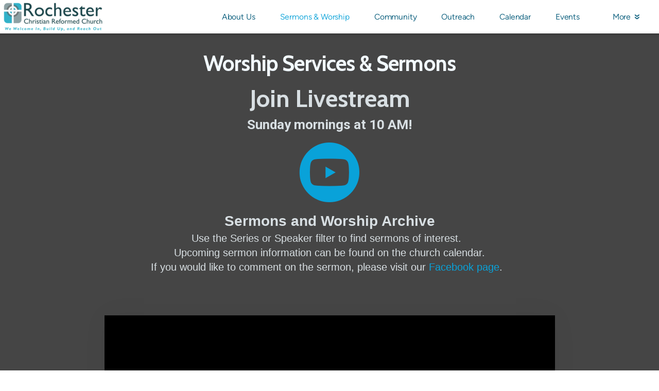

--- FILE ---
content_type: text/html
request_url: https://www.rochestercrc.org/sermons-worship
body_size: 25820
content:
<!DOCTYPE html>
<!-- tag: 26.0.62 | ref: bad13ae17 -->
<html>
  <head>
    <meta charset="utf-8">
    
    <title>Rochester Christian Reformed Church | Sermons &amp; Worship</title>
<meta name="description" content="Worship Services &amp; Sermons - Join Livestreamsunday Mornings At 10 Am!Circleyoutubesermons And Worship Archiveuse The Series Or Speaker Filter To Find" />
<meta property="og:title" content="Rochester Christian Reformed Church | Sermons &amp; Worship" />
<meta property="og:description" content="Worship Services &amp; Sermons - Join Livestreamsunday Mornings At 10 Am!Circleyoutubesermons And Worship Archiveuse The Series Or Speaker Filter To Find" />
<meta property="og:type" content="website" />
<meta property="og:url" content="https://www.rochestercrc.org/sermons-worship" />
<meta property="og:image" content="https://s3.amazonaws.com/assets.cloversites.com/mediaplayer/defaults/default-audio-original.png" />
<meta name="twitter:card" content="summary_large_image" />
<meta name="twitter:title" content="Rochester Christian Reformed Church | Sermons &amp; Worship" />
<meta name="twitter:description" content="Worship Services &amp; Sermons - Join Livestreamsunday Mornings At 10 Am!Circleyoutubesermons And Worship Archiveuse The Series Or Speaker Filter To Find" />
<meta name="twitter:image" content="https://s3.amazonaws.com/assets.cloversites.com/mediaplayer/defaults/default-audio-original.png" />
    <meta name="viewport" content="width=device-width, initial-scale=1.0, maximum-scale=1.0, user-scalable=no" />

    <link rel="shortcut icon" type="image/x-icon" href="/zero.ico">

    <link rel="stylesheet" media="all" href="https://cdn.cloversites.com/production/websites/application-2bcce868e9ecfb6e823536cc735d148692d206c63f81a06c7f037be829b462a9.css" data_turbolinks_track="true" debug="false" />


    <link rel="stylesheet" media="all" href="https://cdn.cloversites.com/production/websites/designs/solstice/base-d3c40b219b779ed06653c7ade66a4a8be6bb5a35e3017911c9910121a4b9d454.css" debug="false" />

    <script src="https://cdn.cloversites.com/production/websites/application-73c579df8ac31110f0b4fce5da584fa873208a32a374563cc27afe33fca3c7fc.js" class="clover" data_turbolinks_track="true" debug="false"></script>
    <script src="https://cdn.cloversites.com/production/websites/designs/solstice/base-c86f5b193302a78c6ea6d52aba98cb9b4c87096497c69cc31e81235a605ca436.js" debug="false" data-turbolinks-track="true" class="clover"></script>


    <script>
//<![CDATA[

      var __REACT_ON_RAILS_EVENT_HANDLERS_RAN_ONCE__ = true

//]]>
</script>
    <script src="https://cdn.cloversites.com/builds/packs/js/runtime-29643ceddd61d164b25a.js"></script>
<script src="https://cdn.cloversites.com/builds/packs/js/1-e60bee055af76f433b9b.chunk.js"></script>
<script src="https://cdn.cloversites.com/builds/packs/js/2-780b22ac1bc388c90fe4.chunk.js"></script>
<script src="https://cdn.cloversites.com/builds/packs/js/media-c2244b2b887e00dd2ac6.chunk.js"></script>



      <link rel="stylesheet" media="screen" href="https://assets.cloversites.com/fonts/picker/proximanova/proximanovaheavy.css" class="clover" />

      <style id="color-css">:root{--subpalette1-bg:#f2faff;--subpalette1-accent:#fff;--subpalette1-text:#24708c;--subpalette1-header:#005878;--subpalette1-link:#09a2d9;--subpalette1-btn-bg:#09a2d9;--subpalette1-btn-text:#fff;--subpalette1-gal-btn:#fff;--subpalette1-input-border:#09a2d9;--subpalette1-input-unselected:#005878;--subpalette1-input-selected:#09a2d9;--subpalette1-tab-border:#09a2d9;--subpalette1-tab-text:#005878;--subpalette1-tab-text-active:#09a2d9;--subpalette1-accordion-border:#09a2d9;--subpalette1-accordion-control:#09a2d9;--subpalette1-accent2:#c2e7ff;--subpalette2-bg:#f0f0f0;--subpalette2-accent:#fff;--subpalette2-text:#246f8a;--subpalette2-header:#005878;--subpalette2-link:#09a2d9;--subpalette2-btn-bg:#09a2d9;--subpalette2-btn-text:#fff;--subpalette2-gal-btn:#fff;--subpalette2-input-border:#09a2d9;--subpalette2-input-unselected:#005878;--subpalette2-input-selected:#09a2d9;--subpalette2-tab-border:#09a2d9;--subpalette2-tab-text:#005878;--subpalette2-tab-text-active:#09a2d9;--subpalette2-accordion-border:#09a2d9;--subpalette2-accordion-control:#09a2d9;--subpalette2-accent2:#d9d9d9;--subpalette3-bg:#fff;--subpalette3-accent:#fff;--subpalette3-text:#26718c;--subpalette3-header:#005878;--subpalette3-link:#09a2d9;--subpalette3-btn-bg:#454545;--subpalette3-btn-text:#fff;--subpalette3-gal-btn:#005878;--subpalette3-input-border:#454545;--subpalette3-input-unselected:#005878;--subpalette3-input-selected:#454545;--subpalette3-tab-border:#09a2d9;--subpalette3-tab-text:#005878;--subpalette3-tab-text-active:#09a2d9;--subpalette3-accordion-border:#09a2d9;--subpalette3-accordion-control:#09a2d9;--subpalette3-accent2:#e8e8e8;--subpalette4-bg:#454545;--subpalette4-accent:#fff;--subpalette4-text:#d8dfe3;--subpalette4-header:#f2faff;--subpalette4-link:#09a2d9;--subpalette4-btn-bg:#f2faff;--subpalette4-btn-text:#2a2a2a;--subpalette4-gal-btn:#fff;--subpalette4-input-border:#f2faff;--subpalette4-input-unselected:#f2faff;--subpalette4-input-selected:#f2faff;--subpalette4-tab-border:#09a2d9;--subpalette4-tab-text:#f2faff;--subpalette4-tab-text-active:#09a2d9;--subpalette4-accordion-border:#09a2d9;--subpalette4-accordion-control:#09a2d9;--subpalette4-accent2:#6b6b6b;--nav-subpalette-bg:#fff;--nav-subpalette-nav-bg:#fff;--nav-subpalette-sub-bg:#005878;--nav-subpalette-nav-text:#005878;--nav-subpalette-sub-text:#fff;--nav-subpalette-nav-accent:#09a2d9;--nav-subpalette-sub-accent:#09a2d9}.palette .site-section.header{background-color:#fff}.palette .site-section.header .content-wrapper:before,.palette .site-section.header .content-wrapper:after{background-color:#fff}.palette .site-section.header .main-navigation{background-color:#fff}.palette .site-section.header .main-navigation>ul>li>a,.palette .site-section.header .main-navigation>ul>li>button{color:#005878}.palette .site-section.header .main-navigation>ul>li:hover>a span,.palette .site-section.header .main-navigation>ul>li>a:focus span,.palette .site-section.header .main-navigation>ul>li.keep-open>a span{background-color:#f2f7f8}.palette .site-section.header .main-navigation>ul>li.selected>a{color:#09a2d9}.palette .site-section.header .main-navigation>ul>li ul{background-color:#005878;border-color:#09a2d9}.palette .site-section.header .main-navigation>ul>li ul li a{color:#fff}.palette .site-section.header .main-navigation>ul>li ul li a:focus span,.palette .site-section.header .main-navigation>ul>li ul li a:hover span{background-color:#0d607f}.palette .site-section.header .main-navigation>ul>li ul li.selected>a{color:#09a2d9}.palette .site-section.header .main-navigation>ul>li ul:after{background-color:#fff}.palette .site-section.header .main-navigation>ul>li ul:before{border-bottom-color:#005878 !important}.palette .site-section.header .main-navigation #more-nav-region #more-nav-button:before{border-color:#005878}.palette .site-section.header .main-navigation #more-nav-region #more-nav-button ul{background-color:#f2f7f8}.palette .site-section.header .main-navigation #more-nav-region #more-nav-button ul:before{border-bottom-color:#f2f7f8 !important}.palette .site-section.header .main-navigation #more-nav-region #more-nav-button ul a{color:#005878}.palette .site-section.header .main-navigation #more-nav-region #more-nav-button ul a:focus span,.palette .site-section.header .main-navigation #more-nav-region #more-nav-button ul a:hover span{background-color:#e6eff2}.palette.mobile-nav-background #main-content.noscroll:before{background-color:#fff}.palette #mobile-nav-button-container{background-color:rgba(255,255,255,0.9)}.palette #mobile-nav-button-container .mobile-nav-icon span{background-color:#005878}.palette #mobile-navigation .main-navigation{background-color:#fff;color:#005878}.palette #mobile-navigation li,.palette #mobile-navigation .cover-up{background-color:#fff}.palette #mobile-navigation a{color:#005878}.palette #mobile-navigation li.selected:not(.has-sub)>a{color:#09a2d9}.palette #mobile-navigation .sub-navigation{background-color:#005878;border-color:#09a2d9}.palette #mobile-navigation .sub-navigation li{background-color:#005878}.palette #mobile-navigation .sub-navigation a{color:#fff}.palette #mobile-navigation .sub-navigation li.selected a{color:#09a2d9}.palette #mobile-navigation .sub-navigation .sub-nav-main:after{border-bottom-color:#40829a}.palette #mobile-navigation .sub-navigation:before{border-top-color:#fff}.palette.mobile-nav-background #mobile-navigation{box-shadow:0 0 0 1000px #fff}.palette .site-section.subpalette1{background-color:#f2faff}.palette .site-section.subpalette1 .bg-helper .bg-opacity{background-color:#f2faff}.palette .site-section.subpalette1.bg-fade.bg-fade-down .bg-helper:after{background-color:transparent;background-image:-webkit-linear-gradient(top, rgba(242,250,255,0) 3%,#f2faff 97%);background-image:linear-gradient(to bottom, rgba(242,250,255,0) 3%,#f2faff 97%)}.palette .site-section.subpalette1.bg-fade.bg-fade-up .bg-helper:after{background-color:transparent;background-image:-webkit-linear-gradient(top, #f2faff 3%,rgba(242,250,255,0) 97%);background-image:linear-gradient(to bottom, #f2faff 3%,rgba(242,250,255,0) 97%)}.palette .site-section.subpalette1.bg-fade.bg-fade-right .bg-helper:after{background-color:transparent;background-image:-webkit-linear-gradient(top, rgba(242,250,255,0) 3%,#f2faff 97%);background-image:linear-gradient(to right, rgba(242,250,255,0) 3%,#f2faff 97%)}.palette .site-section.subpalette1.bg-fade.bg-fade-left .bg-helper:after{background-color:transparent;background-image:-webkit-linear-gradient(top, #f2faff 3%,rgba(242,250,255,0) 97%);background-image:linear-gradient(to right, #f2faff 3%,rgba(242,250,255,0) 97%)}.palette .site-section.subpalette1 .content-wrapper{color:#24708c}.palette .site-section.subpalette1 .content-wrapper .sites-button{color:#fff}.palette .site-section.subpalette1 .content-wrapper header{color:#005878;border-bottom-color:#fff}.palette .site-section.subpalette1 .content-wrapper a{color:#09a2d9}.palette .site-section.subpalette1 .content-wrapper .group,.palette .site-section.subpalette1 .content-wrapper .photo-content,.palette .site-section.subpalette1 .content-wrapper .text-content{border-color:#fff}.palette .site-section.subpalette1 .sites-button{background-color:#09a2d9}.palette .site-section.subpalette1 a:focus .sites-button,.palette .site-section.subpalette1 a:hover .sites-button,.palette .site-section.subpalette1 .sites-button:focus,.palette .site-section.subpalette1 .sites-button:hover{background-color:#03769f}.palette .site-section.subpalette1.list.grid-layout .list-item .text-content{color:#FFF}.palette .site-section.subpalette1.list .list-item,.palette .site-section.subpalette1.list .list-item:after,.palette .site-section.subpalette1.list .list-item .photo-content,.palette .site-section.subpalette1.list .list-item .text-content{border-color:#c2e7ff}.palette .site-section.subpalette1 .slick-prev,.palette .site-section.subpalette1 .slick-next{border-color:#fff}.palette .site-section.subpalette1 .slick-prev:before,.palette .site-section.subpalette1 .slick-next:before,.palette .site-section.subpalette1 .slick-dots li button:before{color:#fff}.palette .site-section.subpalette1 #clover-icon{fill:#24708c}.palette .site-section.subpalette1.media .media-attachment-popup{background-color:#e6e6e6;box-shadow:0 0 50px rgba(0,0,0,0.1)}.palette .site-section.subpalette1.media .media-attachment-popup:before{border-top-color:#e6e6e6}.palette .site-section.subpalette1.media .media-attachment-popup li{border-color:#fff}.palette .site-section.subpalette1.media .media-attachment-popup a{color:#26718c}.palette .site-section.subpalette1.media .media-attachment-popup a:focus,.palette .site-section.subpalette1.media .media-attachment-popup a:hover{color:#36a2c8}.palette .site-section.subpalette1.media .plyr--audio .plyr__controls,.palette .site-section.subpalette1.media .plyr--audio .plyr__control{background-color:#fff;color:#26718c}.palette .site-section.subpalette1.media .plyr--audio .plyr__menu__container{background-color:#fff}.palette .site-section.subpalette1.media .plyr--audio .plyr__menu__container::after{border-top-color:rgba(255,255,255,0.9)}.palette .site-section.subpalette1.media .plyr--audio .plyr__menu__container .plyr__control--forward::after{border-left-color:rgba(38,113,140,0.8)}.palette .site-section.subpalette1.media .media-player{background-color:#fff;color:#26718c;box-shadow:0 0 50px rgba(0,0,0,0.04)}.palette .site-section.subpalette1.media .media-player header{color:#26718c}.palette .site-section.subpalette1.media .media-footer{border-top-color:rgba(38,113,140,0.2)}.palette .site-section.subpalette1.media .media-header div.text-content,.palette .site-section.subpalette1.media .media-footer button,.palette .site-section.subpalette1.media .media-footer .download-button{color:#26718c}.palette .site-section.subpalette1.media .media-header div.text-content:focus,.palette .site-section.subpalette1.media .media-header div.text-content:hover,.palette .site-section.subpalette1.media .media-footer button:focus,.palette .site-section.subpalette1.media .media-footer button:hover,.palette .site-section.subpalette1.media .media-footer .download-button:focus,.palette .site-section.subpalette1.media .media-footer .download-button:hover{color:#36a2c8}.palette .site-section.subpalette1.media .media-description{color:rgba(38,113,140,0.6)}.palette .site-section.subpalette1.media .media-card{box-shadow:0 0 30px rgba(0,0,0,0.03)}.palette .site-section.subpalette1.media .media-card.selected:before,.palette .site-section.subpalette1.media .media-card.selected .card-image:before{box-shadow:0 0 0 2px #005878}@media (min-width: 768px){.palette .site-section.subpalette1.media .media-card header{color:#26718c}.palette .site-section.subpalette1.media .media-card.selected:before,.palette .site-section.subpalette1.media .media-card.selected .card-image:before{box-shadow:0 0 0 2px #26718c}.palette .site-section.subpalette1.media .media-card .card-image,.palette .site-section.subpalette1.media .media-card .card-body{background-color:#fff;color:#26718c}}.palette .site-section.subpalette1.media .media-grid li,.palette .site-section.subpalette1.media .media-list li{border-color:rgba(38,113,140,0.1)}.palette .site-section.subpalette1.media .media-list-container .card-body{background-color:transparent}.palette .site-section.subpalette1 a.event-info-container{color:inherit}.palette .site-section.subpalette1 .event-gallery-item .event-info-image{box-shadow:0 1px 5px rgba(36,112,140,0.5)}.palette .site-section.subpalette1 .event-tile-item{box-shadow:0 1px 5px rgba(36,112,140,0.5);background-color:#fff}.palette .site-section.subpalette1 .fc-body{box-shadow:0 1px 5px rgba(36,112,140,0.5)}.palette .site-section.subpalette1 .fc-body .fc-day{border-color:0 1px 5px rgba(36,112,140,0.5);background-color:#fff}.palette .site-section.subpalette1 a.fc-day-grid-event{background-color:transparent;border-color:transparent;color:#24708c}.palette .site-section.subpalette1 a.fc-day-grid-event.fc-not-end,.palette .site-section.subpalette1 a.fc-day-grid-event.fc-not-start,.palette .site-section.subpalette1 a.fc-day-grid-event.event-calendar-day-event-long{background-color:#09a2d9;color:#fff}.palette .site-section.subpalette1 .event-calendar-list-back{color:#09a2d9}.palette .site-section.subpalette1 .event-calendar-list-back:focus,.palette .site-section.subpalette1 .event-calendar-list-back:hover{color:#27c3fb}@media all and (max-width: 768px){.palette .site-section.subpalette1 .event-list-item{background-color:#fff;box-shadow:0 1px 5px rgba(36,112,140,0.5)}.palette .site-section.subpalette1 .fc-day-number.fc-has-events{background-color:#09a2d9;color:#fff}}.palette .site-section.subpalette1.event-details img.main-event-thumbnail{box-shadow:0 20px 40px 10px rgba(36,112,140,0.1),0 26px 50px 0 rgba(36,112,140,0.24)}.palette .site-section.subpalette1.event-details .calendar-location svg path{stroke:#24708c}.palette .site-section.subpalette1.event-details .calendar-location svg path+path{stroke:#09a2d9}.palette .site-section.subpalette1.event-details .calendar-location svg circle{stroke:#09a2d9}.palette .site-section.subpalette1.livestream .next_live_stream_title,.palette .site-section.subpalette1.livestream .live_stream_title,.palette .site-section.subpalette1.livestream .desc div{color:#24708c !important}.palette .site-section.subpalette1.form .section-header i{color:#09a2d9;transition:color .2s}.palette .site-section.subpalette1.form .section-header i:focus,.palette .site-section.subpalette1.form .section-header i:hover{color:#27c3fb}.palette .site-section.subpalette1.form .modal .modal-dialog .modal-dialog,.palette .site-section.subpalette1.form .modal-backdrop{background-color:#f2faff}.palette .site-section.subpalette1.form .modal .modal-dialog{color:#24708c}.palette .site-section.subpalette1.form .nav-tabs>li>a{color:inherit}.palette .site-section.subpalette1.form .nav-tabs>li>a:focus,.palette .site-section.subpalette1.form .nav-tabs>li>a:hover{color:inherit}.palette .site-section.subpalette1.form .nav-tabs>li:not(.active)>a{opacity:.5}.palette .site-section.subpalette1.form .nav-tabs>li.active>a{border-bottom-color:#fff}.palette .site-section.subpalette1.form .form-tabs .no-active-tab .nav-tabs>li.active>a{opacity:.5;border-bottom-color:transparent}.palette .site-section.subpalette1.form .intl-tel-input .country-list{color:#525252}.palette .site-section.subpalette1.form .draggable-file-upload button{color:#09a2d9}.palette .site-section.subpalette1.form .draggable-file-upload button:focus,.palette .site-section.subpalette1.form .draggable-file-upload button:hover{color:#27c3fb}.palette .site-section.subpalette1.form .file-progress-bar{background-color:rgba(36,112,140,0.25)}.palette .site-section.subpalette1.form .file-progress{background-color:#09a2d9}.palette .site-section.subpalette1.form .modal .modal-dialog .modal-btn:not(.sites-button),.palette .site-section.subpalette1.form .login-actions .btn:not(.sites-button),.palette .site-section.subpalette1.form .btn.mb-action:not(.sites-button),.palette .site-section.subpalette1.form .btn-action .btn:not(.sites-button),.palette .site-section.subpalette1.form .clear-selection{color:#09a2d9}.palette .site-section.subpalette1.form .modal .modal-dialog .modal-btn:not(.sites-button):focus,.palette .site-section.subpalette1.form .modal .modal-dialog .modal-btn:not(.sites-button):hover,.palette .site-section.subpalette1.form .login-actions .btn:not(.sites-button):focus,.palette .site-section.subpalette1.form .login-actions .btn:not(.sites-button):hover,.palette .site-section.subpalette1.form .btn.mb-action:not(.sites-button):focus,.palette .site-section.subpalette1.form .btn.mb-action:not(.sites-button):hover,.palette .site-section.subpalette1.form .btn-action .btn:not(.sites-button):focus,.palette .site-section.subpalette1.form .btn-action .btn:not(.sites-button):hover,.palette .site-section.subpalette1.form .clear-selection:focus,.palette .site-section.subpalette1.form .clear-selection:hover{color:#27c3fb}.palette .site-section.subpalette1.form .signup-slot-categories>span.active,.palette .site-section.subpalette1.form .signup-slot-categories .category-selected .more-categories{border-bottom-color:#fff}.palette .site-section.subpalette1.form .recurring-selector{border-bottom-color:rgba(9,162,217,0.5)}.palette .site-section.subpalette1.form .recurring-selector>span.active{border-bottom-color:#fff}.palette .site-section.subpalette1.form .formbuilder-step .step-index,.palette .site-section.subpalette1.form .formbuilder-step .bottom-vertical-line{background-color:#8bb5c6}.palette .site-section.subpalette1.form .formbuilder-step .step-index,.palette .site-section.subpalette1.form .step-dropdown-header .step-index{color:#f2faff}.palette .site-section.subpalette1.form .panel-group .panel-heading .panel-title>a{background-color:#09a2d9;color:#fff}.palette .site-section.subpalette1.form .card-header{background-color:#09a2d9;color:#fff}.palette .site-section.subpalette1.form .installments-table .table-header{border-bottom:1px solid #09a2d9}.palette .site-section.subpalette1.form .installments-table .table-row .dropdown-toggle{color:inherit}.palette .site-section.subpalette1.form .installments-table .table-row .dropdown>button:focus,.palette .site-section.subpalette1.form .installments-table .table-row .dropdown>button:hover,.palette .site-section.subpalette1.form .installments-table .table-row .dropdown.show>button{background-color:rgba(36,112,140,0.25)}.palette .site-section.subpalette1.form .k-pager-numbers .k-state-selected{background-color:#09a2d9;color:#f2faff}.palette .site-section.subpalette1.form .recurring-selector>span.active{border-bottom-color:#09a2d9}.palette .site-section.subpalette1.form .formbuilder-step.active .step-index,.palette .site-section.subpalette1.form .step-dropdown-header .step-index{background-color:#09a2d9}.palette .site-section.subpalette1.form .login-dropdown .dropdown-toggle.btn{background-color:#09a2d9;color:#fff}.palette .site-section.subpalette1.form .nav-tabs>li.active>a{border-bottom-color:#09a2d9}.palette .site-section.subpalette1 .sites-PrayerList__PostDate{opacity:.6}.palette .site-section.subpalette1 .sites-PrayerList__ContactInfoButton{color:currentColor}.palette .site-section.subpalette1 .sites-PrayerList__ContactInfoButton svg{fill:currentColor}.palette .site-section.subpalette1 .sites-PrayerList__Acknowledge svg{fill:#24708c}.palette .site-section.subpalette1.tabs .tab-title{border-color:#09a2d9;color:#005878}.palette .site-section.subpalette1.tabs .tab-title::after{border-top-color:#09a2d9}.palette .site-section.subpalette1.tabs .tab-title[aria-selected="true"]{color:#09a2d9}.palette .site-section.subpalette1.accordion .accordion-container>ul>li{border-color:#09a2d9}.palette .site-section.subpalette1.accordion .accordion-title{color:inherit}.palette .site-section.subpalette1.accordion .accordion-title::after{color:#09a2d9}.palette .site-section.subpalette1 .search-select .input-group-btn button{color:inherit}.palette .site-section.subpalette1 .checkbox>.control-label{color:inherit !important;opacity:1 !important}.palette .site-section.subpalette1 .digital-signature-field .click-to-sign,.palette .site-section.subpalette1 .digital-signature-field .sign-style-clicked,.palette .site-section.subpalette1 .digital-signature-field .sigCanvas{border-color:#000;background-color:#fff;color:#000}.palette .site-section.subpalette1 .digital-signature-field .overlay-canvas .fms-pagination-arrow-right,.palette .site-section.subpalette1 .digital-signature-field .overlay-canvas .fms-plus,.palette .site-section.subpalette1 .digital-signature-field .overlay-canvas .fms-cancel{color:#000}.palette .site-section.subpalette1 .iti__arrow{border-top-color:inherit;border-bottom-color:inherit}.palette .site-section.subpalette1 .iti__country-name{color:#525252}.palette .site-section.subpalette1 .has-error .legend,.palette .site-section.subpalette1 .has-error.form-group .control-label,.palette .site-section.subpalette1 .has-error.sites-PrayerForm__SubmissionMessage{color:#fd5b63}.palette .site-section.subpalette1 .has-error.form-group .form-help,.palette .site-section.subpalette1 .has-error.form-group .helper,.palette .site-section.subpalette1 .has-error.checkbox .form-help,.palette .site-section.subpalette1 .has-error.checkbox .helper,.palette .site-section.subpalette1 .has-error.radio .form-help,.palette .site-section.subpalette1 .has-error.radio .helper{color:#fd5b63}.palette .site-section.subpalette1 .pop-over .pop-over-container{background-color:#f2faff;color:#24708c}.palette .site-section.subpalette1 .pop-over .pop-over-container .filter-option{transition:color 0.2s, background-color 0.2s}.palette .site-section.subpalette1 .pop-over .pop-over-container .filter-option:hover{background-color:rgba(9,162,217,0.25)}.palette .site-section.subpalette1 .form-group .dropdown-menu,.palette .site-section.subpalette1 .login-details .dropdown-menu{background-color:#f2faff}.palette .site-section.subpalette1 .form-group .dropdown-menu>li>a,.palette .site-section.subpalette1 .form-group .dropdown-menu>li>a:focus,.palette .site-section.subpalette1 .form-group .dropdown-menu>li>a:hover,.palette .site-section.subpalette1 .login-details .dropdown-menu>li>a,.palette .site-section.subpalette1 .login-details .dropdown-menu>li>a:focus,.palette .site-section.subpalette1 .login-details .dropdown-menu>li>a:hover{color:#24708c}.palette .site-section.subpalette1 .form-group .dropdown-menu>li>a:focus,.palette .site-section.subpalette1 .form-group .dropdown-menu>li>a:hover,.palette .site-section.subpalette1 .login-details .dropdown-menu>li>a:focus,.palette .site-section.subpalette1 .login-details .dropdown-menu>li>a:hover{background-color:rgba(9,162,217,0.25)}.palette .site-section.subpalette1 .form-group .ui-select-choices,.palette .site-section.subpalette1 .login-details .ui-select-choices{background-color:#f2faff}.palette .site-section.subpalette1 .form-group .ui-select-choices-row,.palette .site-section.subpalette1 .form-group .ui-select-choices-row:focus,.palette .site-section.subpalette1 .form-group .ui-select-choices-row:hover,.palette .site-section.subpalette1 .login-details .ui-select-choices-row,.palette .site-section.subpalette1 .login-details .ui-select-choices-row:focus,.palette .site-section.subpalette1 .login-details .ui-select-choices-row:hover{color:#24708c}.palette .site-section.subpalette1 .form-group .ui-select-choices-row:focus,.palette .site-section.subpalette1 .form-group .ui-select-choices-row:hover,.palette .site-section.subpalette1 .login-details .ui-select-choices-row:focus,.palette .site-section.subpalette1 .login-details .ui-select-choices-row:hover{background-color:rgba(9,162,217,0.25)}.palette .site-section.subpalette1 .form-group .ui-select-choices-row.active,.palette .site-section.subpalette1 .login-details .ui-select-choices-row.active{color:#f2faff;background-color:#09a2d9}.palette .site-section.subpalette1 .ss__menu,.palette .site-section.subpalette1 .slot-category-dropdown{background-color:#f2faff}.palette .site-section.subpalette1 .ss__option--is-focused,.palette .site-section.subpalette1 .slot-category-dropdown>span:hover{background-color:rgba(9,162,217,0.25)}.palette .site-section.subpalette1 .ss__option--is-selected,.palette .site-section.subpalette1 .slot-category-dropdown>span.active{color:#f2faff;background-color:#09a2d9}.palette .site-section.subpalette1 .checkbox .helper,.palette .site-section.subpalette1 .radio .helper{border-color:currentColor}.palette .site-section.subpalette1 .checkbox label:hover .helper,.palette .site-section.subpalette1 .checkbox input:checked ~ .helper,.palette .site-section.subpalette1 .radio label:hover .helper,.palette .site-section.subpalette1 .radio input:checked ~ .helper{border-color:#09a2d9}.palette .site-section.subpalette1 .checkbox .helper::before{color:#09a2d9}.palette .site-section.subpalette1 .radio .helper::before{background-color:#09a2d9}.palette .site-section.subpalette1 .sites-input,.palette .site-section.subpalette1 .sites-input-group-addon{color:#09a2d9}.palette .site-section.subpalette1 .sites-input{border-color:#09a2d9}.palette .site-section.subpalette1 .sites-input::placeholder{color:rgba(9,162,217,0.5)}.palette .site-section.subpalette1 .radio-btn{border-color:#005878}.palette .site-section.subpalette1 .radio-btn .input-group-radio,.palette .site-section.subpalette1 .radio-btn .item-amount{background-color:#005878;color:#f2faff}.palette .site-section.subpalette1 .radio-btn .item-amount.user-amount .form-control{border-color:#f2faff;color:#f2faff}.palette .site-section.subpalette1 .radio-btn.item-selected{border-color:#09a2d9}.palette .site-section.subpalette1 .radio-btn.item-selected .input-group-radio,.palette .site-section.subpalette1 .radio-btn.item-selected .item-amount{background-color:#09a2d9;color:#f2faff}.palette .site-section.subpalette1 .radio-btn.item-selected .item-amount.user-amount .form-control{border-color:#f2faff;color:#f2faff}.palette .site-section.subpalette1 .slots .slot{background-color:#005878;border-color:#005878;color:#f2faff}.palette .site-section.subpalette1 .slots .slot.active{background-color:#09a2d9;border-color:#09a2d9;color:#f2faff}.palette .site-section.subpalette1 .setup-partial-payment .partial-type-picker{border-color:#09a2d9}.palette .site-section.subpalette1 .setup-partial-payment .partial-type-picker span{color:#24708c}.palette .site-section.subpalette1 .setup-partial-payment .partial-type-picker span.active{background-color:#09a2d9;color:#f2faff}.palette .site-section.subpalette1 .payment-methods .choose-payment-method .payment-method .btn{border-color:rgba(9,162,217,0.25);color:#24708c}.palette .site-section.subpalette1 .payment-methods .choose-payment-method .payment-method .btn.active{border-color:#09a2d9}.palette .site-section.subpalette1 .popover-dropdown .pop-over-control{border-bottom:1px solid #09a2d9}.palette .site-section.subpalette1 .form-group .control-label{color:#09a2d9;opacity:0.4}.palette .site-section.subpalette1 .form-group .radio label.control-label{color:#24708c;opacity:1}.palette .site-section.subpalette1 .form-group .form-control,.palette .site-section.subpalette1 .form-group .dropdown-toggle,.palette .site-section.subpalette1 .form-group .ss__control{border-bottom:1px solid #09a2d9}.palette .site-section.subpalette1 .form-group .dropdown-toggle{color:inherit}.palette .site-section.subpalette1 .form-group select,.palette .site-section.subpalette1 .form-group input:focus,.palette .site-section.subpalette1 .form-group input.valid,.palette .site-section.subpalette1 .form-group textarea:focus,.palette .site-section.subpalette1 .form-group textarea.valid,.palette .site-section.subpalette1 .form-group .has-success input,.palette .site-section.subpalette1 .form-group .has-success select,.palette .site-section.subpalette1 .form-group .has-success textarea{color:#24708c}.palette .site-section.subpalette1 .radio-btn,.palette .site-section.subpalette1 .slots .slot{opacity:.7}.palette .site-section.subpalette1 .radio-btn.item-selected,.palette .site-section.subpalette1 .slots .slot.active{opacity:1}.palette .site-section.subpalette1 .has-error .form-control,.palette .site-section.subpalette1 .has-error .dropdown-toggle{border-bottom-color:#fd5b63}.palette .site-section.subpalette1 .pagination a{color:#24708c}.palette .site-section.subpalette1 .pagination a:before,.palette .site-section.subpalette1 .pagination a:after{border-color:#24708c}.palette .site-alerts.subpalette1 .site-alert{background-color:#fff;color:#2a2a2a}.palette .site-alerts.subpalette1 .site-alert .site-alert-dismiss{color:#2a2a2a}.palette .site-alerts.subpalette1 .sites-button{background-color:#09a2d9;color:#fff}.palette .site-alerts.subpalette1 a:focus .sites-button,.palette .site-alerts.subpalette1 a:hover .sites-button,.palette .site-alerts.subpalette1 .sites-button:focus,.palette .site-alerts.subpalette1 .sites-button:hover{background-color:#03769f}.palette .site-section.subpalette2{background-color:#f0f0f0}.palette .site-section.subpalette2 .bg-helper .bg-opacity{background-color:#f0f0f0}.palette .site-section.subpalette2.bg-fade.bg-fade-down .bg-helper:after{background-color:transparent;background-image:-webkit-linear-gradient(top, rgba(240,240,240,0) 3%,#f0f0f0 97%);background-image:linear-gradient(to bottom, rgba(240,240,240,0) 3%,#f0f0f0 97%)}.palette .site-section.subpalette2.bg-fade.bg-fade-up .bg-helper:after{background-color:transparent;background-image:-webkit-linear-gradient(top, #f0f0f0 3%,rgba(240,240,240,0) 97%);background-image:linear-gradient(to bottom, #f0f0f0 3%,rgba(240,240,240,0) 97%)}.palette .site-section.subpalette2.bg-fade.bg-fade-right .bg-helper:after{background-color:transparent;background-image:-webkit-linear-gradient(top, rgba(240,240,240,0) 3%,#f0f0f0 97%);background-image:linear-gradient(to right, rgba(240,240,240,0) 3%,#f0f0f0 97%)}.palette .site-section.subpalette2.bg-fade.bg-fade-left .bg-helper:after{background-color:transparent;background-image:-webkit-linear-gradient(top, #f0f0f0 3%,rgba(240,240,240,0) 97%);background-image:linear-gradient(to right, #f0f0f0 3%,rgba(240,240,240,0) 97%)}.palette .site-section.subpalette2 .content-wrapper{color:#246f8a}.palette .site-section.subpalette2 .content-wrapper .sites-button{color:#fff}.palette .site-section.subpalette2 .content-wrapper header{color:#005878;border-bottom-color:#fff}.palette .site-section.subpalette2 .content-wrapper a{color:#09a2d9}.palette .site-section.subpalette2 .content-wrapper .group,.palette .site-section.subpalette2 .content-wrapper .photo-content,.palette .site-section.subpalette2 .content-wrapper .text-content{border-color:#fff}.palette .site-section.subpalette2 .sites-button{background-color:#09a2d9}.palette .site-section.subpalette2 a:focus .sites-button,.palette .site-section.subpalette2 a:hover .sites-button,.palette .site-section.subpalette2 .sites-button:focus,.palette .site-section.subpalette2 .sites-button:hover{background-color:#03769f}.palette .site-section.subpalette2.list.grid-layout .list-item .text-content{color:#FFF}.palette .site-section.subpalette2.list .list-item,.palette .site-section.subpalette2.list .list-item:after,.palette .site-section.subpalette2.list .list-item .photo-content,.palette .site-section.subpalette2.list .list-item .text-content{border-color:#d9d9d9}.palette .site-section.subpalette2 .slick-prev,.palette .site-section.subpalette2 .slick-next{border-color:#fff}.palette .site-section.subpalette2 .slick-prev:before,.palette .site-section.subpalette2 .slick-next:before,.palette .site-section.subpalette2 .slick-dots li button:before{color:#fff}.palette .site-section.subpalette2 #clover-icon{fill:#246f8a}.palette .site-section.subpalette2.media .media-attachment-popup{background-color:#bfe6ff;box-shadow:0 0 50px rgba(0,0,0,0.1)}.palette .site-section.subpalette2.media .media-attachment-popup:before{border-top-color:#bfe6ff}.palette .site-section.subpalette2.media .media-attachment-popup li{border-color:#fff}.palette .site-section.subpalette2.media .media-attachment-popup a{color:#24708c}.palette .site-section.subpalette2.media .media-attachment-popup a:focus,.palette .site-section.subpalette2.media .media-attachment-popup a:hover{color:#34a1c9}.palette .site-section.subpalette2.media .plyr--audio .plyr__controls,.palette .site-section.subpalette2.media .plyr--audio .plyr__control{background-color:#f2faff;color:#24708c}.palette .site-section.subpalette2.media .plyr--audio .plyr__menu__container{background-color:#f2faff}.palette .site-section.subpalette2.media .plyr--audio .plyr__menu__container::after{border-top-color:rgba(242,250,255,0.9)}.palette .site-section.subpalette2.media .plyr--audio .plyr__menu__container .plyr__control--forward::after{border-left-color:rgba(36,112,140,0.8)}.palette .site-section.subpalette2.media .media-player{background-color:#f2faff;color:#24708c;box-shadow:0 0 50px rgba(0,0,0,0.04)}.palette .site-section.subpalette2.media .media-player header{color:#24708c}.palette .site-section.subpalette2.media .media-footer{border-top-color:rgba(36,112,140,0.2)}.palette .site-section.subpalette2.media .media-header div.text-content,.palette .site-section.subpalette2.media .media-footer button,.palette .site-section.subpalette2.media .media-footer .download-button{color:#24708c}.palette .site-section.subpalette2.media .media-header div.text-content:focus,.palette .site-section.subpalette2.media .media-header div.text-content:hover,.palette .site-section.subpalette2.media .media-footer button:focus,.palette .site-section.subpalette2.media .media-footer button:hover,.palette .site-section.subpalette2.media .media-footer .download-button:focus,.palette .site-section.subpalette2.media .media-footer .download-button:hover{color:#34a1c9}.palette .site-section.subpalette2.media .media-description{color:rgba(36,112,140,0.6)}.palette .site-section.subpalette2.media .media-card{box-shadow:0 0 30px rgba(0,0,0,0.03)}.palette .site-section.subpalette2.media .media-card.selected:before,.palette .site-section.subpalette2.media .media-card.selected .card-image:before{box-shadow:0 0 0 2px #005878}@media (min-width: 768px){.palette .site-section.subpalette2.media .media-card header{color:#24708c}.palette .site-section.subpalette2.media .media-card.selected:before,.palette .site-section.subpalette2.media .media-card.selected .card-image:before{box-shadow:0 0 0 2px #24708c}.palette .site-section.subpalette2.media .media-card .card-image,.palette .site-section.subpalette2.media .media-card .card-body{background-color:#f2faff;color:#24708c}}.palette .site-section.subpalette2.media .media-grid li,.palette .site-section.subpalette2.media .media-list li{border-color:rgba(36,112,140,0.1)}.palette .site-section.subpalette2.media .media-list-container .card-body{background-color:transparent}.palette .site-section.subpalette2 a.event-info-container{color:inherit}.palette .site-section.subpalette2 .event-gallery-item .event-info-image{box-shadow:0 1px 5px rgba(36,111,138,0.5)}.palette .site-section.subpalette2 .event-tile-item{box-shadow:0 1px 5px rgba(36,111,138,0.5);background-color:#fff}.palette .site-section.subpalette2 .fc-body{box-shadow:0 1px 5px rgba(36,111,138,0.5)}.palette .site-section.subpalette2 .fc-body .fc-day{border-color:0 1px 5px rgba(36,111,138,0.5);background-color:#fff}.palette .site-section.subpalette2 a.fc-day-grid-event{background-color:transparent;border-color:transparent;color:#246f8a}.palette .site-section.subpalette2 a.fc-day-grid-event.fc-not-end,.palette .site-section.subpalette2 a.fc-day-grid-event.fc-not-start,.palette .site-section.subpalette2 a.fc-day-grid-event.event-calendar-day-event-long{background-color:#09a2d9;color:#fff}.palette .site-section.subpalette2 .event-calendar-list-back{color:#09a2d9}.palette .site-section.subpalette2 .event-calendar-list-back:focus,.palette .site-section.subpalette2 .event-calendar-list-back:hover{color:#27c3fb}@media all and (max-width: 768px){.palette .site-section.subpalette2 .event-list-item{background-color:#fff;box-shadow:0 1px 5px rgba(36,111,138,0.5)}.palette .site-section.subpalette2 .fc-day-number.fc-has-events{background-color:#09a2d9;color:#fff}}.palette .site-section.subpalette2.event-details img.main-event-thumbnail{box-shadow:0 20px 40px 10px rgba(36,111,138,0.1),0 26px 50px 0 rgba(36,111,138,0.24)}.palette .site-section.subpalette2.event-details .calendar-location svg path{stroke:#246f8a}.palette .site-section.subpalette2.event-details .calendar-location svg path+path{stroke:#09a2d9}.palette .site-section.subpalette2.event-details .calendar-location svg circle{stroke:#09a2d9}.palette .site-section.subpalette2.livestream .next_live_stream_title,.palette .site-section.subpalette2.livestream .live_stream_title,.palette .site-section.subpalette2.livestream .desc div{color:#246f8a !important}.palette .site-section.subpalette2.form .section-header i{color:#09a2d9;transition:color .2s}.palette .site-section.subpalette2.form .section-header i:focus,.palette .site-section.subpalette2.form .section-header i:hover{color:#27c3fb}.palette .site-section.subpalette2.form .modal .modal-dialog .modal-dialog,.palette .site-section.subpalette2.form .modal-backdrop{background-color:#f0f0f0}.palette .site-section.subpalette2.form .modal .modal-dialog{color:#246f8a}.palette .site-section.subpalette2.form .nav-tabs>li>a{color:inherit}.palette .site-section.subpalette2.form .nav-tabs>li>a:focus,.palette .site-section.subpalette2.form .nav-tabs>li>a:hover{color:inherit}.palette .site-section.subpalette2.form .nav-tabs>li:not(.active)>a{opacity:.5}.palette .site-section.subpalette2.form .nav-tabs>li.active>a{border-bottom-color:#fff}.palette .site-section.subpalette2.form .form-tabs .no-active-tab .nav-tabs>li.active>a{opacity:.5;border-bottom-color:transparent}.palette .site-section.subpalette2.form .intl-tel-input .country-list{color:#525252}.palette .site-section.subpalette2.form .draggable-file-upload button{color:#09a2d9}.palette .site-section.subpalette2.form .draggable-file-upload button:focus,.palette .site-section.subpalette2.form .draggable-file-upload button:hover{color:#27c3fb}.palette .site-section.subpalette2.form .file-progress-bar{background-color:rgba(36,111,138,0.25)}.palette .site-section.subpalette2.form .file-progress{background-color:#09a2d9}.palette .site-section.subpalette2.form .modal .modal-dialog .modal-btn:not(.sites-button),.palette .site-section.subpalette2.form .login-actions .btn:not(.sites-button),.palette .site-section.subpalette2.form .btn.mb-action:not(.sites-button),.palette .site-section.subpalette2.form .btn-action .btn:not(.sites-button),.palette .site-section.subpalette2.form .clear-selection{color:#09a2d9}.palette .site-section.subpalette2.form .modal .modal-dialog .modal-btn:not(.sites-button):focus,.palette .site-section.subpalette2.form .modal .modal-dialog .modal-btn:not(.sites-button):hover,.palette .site-section.subpalette2.form .login-actions .btn:not(.sites-button):focus,.palette .site-section.subpalette2.form .login-actions .btn:not(.sites-button):hover,.palette .site-section.subpalette2.form .btn.mb-action:not(.sites-button):focus,.palette .site-section.subpalette2.form .btn.mb-action:not(.sites-button):hover,.palette .site-section.subpalette2.form .btn-action .btn:not(.sites-button):focus,.palette .site-section.subpalette2.form .btn-action .btn:not(.sites-button):hover,.palette .site-section.subpalette2.form .clear-selection:focus,.palette .site-section.subpalette2.form .clear-selection:hover{color:#27c3fb}.palette .site-section.subpalette2.form .signup-slot-categories>span.active,.palette .site-section.subpalette2.form .signup-slot-categories .category-selected .more-categories{border-bottom-color:#fff}.palette .site-section.subpalette2.form .recurring-selector{border-bottom-color:rgba(9,162,217,0.5)}.palette .site-section.subpalette2.form .recurring-selector>span.active{border-bottom-color:#fff}.palette .site-section.subpalette2.form .formbuilder-step .step-index,.palette .site-section.subpalette2.form .formbuilder-step .bottom-vertical-line{background-color:#8ab0bd}.palette .site-section.subpalette2.form .formbuilder-step .step-index,.palette .site-section.subpalette2.form .step-dropdown-header .step-index{color:#f0f0f0}.palette .site-section.subpalette2.form .panel-group .panel-heading .panel-title>a{background-color:#09a2d9;color:#fff}.palette .site-section.subpalette2.form .card-header{background-color:#09a2d9;color:#fff}.palette .site-section.subpalette2.form .installments-table .table-header{border-bottom:1px solid #09a2d9}.palette .site-section.subpalette2.form .installments-table .table-row .dropdown-toggle{color:inherit}.palette .site-section.subpalette2.form .installments-table .table-row .dropdown>button:focus,.palette .site-section.subpalette2.form .installments-table .table-row .dropdown>button:hover,.palette .site-section.subpalette2.form .installments-table .table-row .dropdown.show>button{background-color:rgba(36,111,138,0.25)}.palette .site-section.subpalette2.form .k-pager-numbers .k-state-selected{background-color:#09a2d9;color:#f0f0f0}.palette .site-section.subpalette2.form .recurring-selector>span.active{border-bottom-color:#09a2d9}.palette .site-section.subpalette2.form .formbuilder-step.active .step-index,.palette .site-section.subpalette2.form .step-dropdown-header .step-index{background-color:#09a2d9}.palette .site-section.subpalette2.form .login-dropdown .dropdown-toggle.btn{background-color:#09a2d9;color:#fff}.palette .site-section.subpalette2.form .nav-tabs>li.active>a{border-bottom-color:#09a2d9}.palette .site-section.subpalette2 .sites-PrayerList__PostDate{opacity:.6}.palette .site-section.subpalette2 .sites-PrayerList__ContactInfoButton{color:currentColor}.palette .site-section.subpalette2 .sites-PrayerList__ContactInfoButton svg{fill:currentColor}.palette .site-section.subpalette2 .sites-PrayerList__Acknowledge svg{fill:#246f8a}.palette .site-section.subpalette2.tabs .tab-title{border-color:#09a2d9;color:#005878}.palette .site-section.subpalette2.tabs .tab-title::after{border-top-color:#09a2d9}.palette .site-section.subpalette2.tabs .tab-title[aria-selected="true"]{color:#09a2d9}.palette .site-section.subpalette2.accordion .accordion-container>ul>li{border-color:#09a2d9}.palette .site-section.subpalette2.accordion .accordion-title{color:inherit}.palette .site-section.subpalette2.accordion .accordion-title::after{color:#09a2d9}.palette .site-section.subpalette2 .search-select .input-group-btn button{color:inherit}.palette .site-section.subpalette2 .checkbox>.control-label{color:inherit !important;opacity:1 !important}.palette .site-section.subpalette2 .digital-signature-field .click-to-sign,.palette .site-section.subpalette2 .digital-signature-field .sign-style-clicked,.palette .site-section.subpalette2 .digital-signature-field .sigCanvas{border-color:#000;background-color:#fff;color:#000}.palette .site-section.subpalette2 .digital-signature-field .overlay-canvas .fms-pagination-arrow-right,.palette .site-section.subpalette2 .digital-signature-field .overlay-canvas .fms-plus,.palette .site-section.subpalette2 .digital-signature-field .overlay-canvas .fms-cancel{color:#000}.palette .site-section.subpalette2 .iti__arrow{border-top-color:inherit;border-bottom-color:inherit}.palette .site-section.subpalette2 .iti__country-name{color:#525252}.palette .site-section.subpalette2 .has-error .legend,.palette .site-section.subpalette2 .has-error.form-group .control-label,.palette .site-section.subpalette2 .has-error.sites-PrayerForm__SubmissionMessage{color:#fd5b63}.palette .site-section.subpalette2 .has-error.form-group .form-help,.palette .site-section.subpalette2 .has-error.form-group .helper,.palette .site-section.subpalette2 .has-error.checkbox .form-help,.palette .site-section.subpalette2 .has-error.checkbox .helper,.palette .site-section.subpalette2 .has-error.radio .form-help,.palette .site-section.subpalette2 .has-error.radio .helper{color:#fd5b63}.palette .site-section.subpalette2 .pop-over .pop-over-container{background-color:#f0f0f0;color:#246f8a}.palette .site-section.subpalette2 .pop-over .pop-over-container .filter-option{transition:color 0.2s, background-color 0.2s}.palette .site-section.subpalette2 .pop-over .pop-over-container .filter-option:hover{background-color:rgba(9,162,217,0.25)}.palette .site-section.subpalette2 .form-group .dropdown-menu,.palette .site-section.subpalette2 .login-details .dropdown-menu{background-color:#f0f0f0}.palette .site-section.subpalette2 .form-group .dropdown-menu>li>a,.palette .site-section.subpalette2 .form-group .dropdown-menu>li>a:focus,.palette .site-section.subpalette2 .form-group .dropdown-menu>li>a:hover,.palette .site-section.subpalette2 .login-details .dropdown-menu>li>a,.palette .site-section.subpalette2 .login-details .dropdown-menu>li>a:focus,.palette .site-section.subpalette2 .login-details .dropdown-menu>li>a:hover{color:#246f8a}.palette .site-section.subpalette2 .form-group .dropdown-menu>li>a:focus,.palette .site-section.subpalette2 .form-group .dropdown-menu>li>a:hover,.palette .site-section.subpalette2 .login-details .dropdown-menu>li>a:focus,.palette .site-section.subpalette2 .login-details .dropdown-menu>li>a:hover{background-color:rgba(9,162,217,0.25)}.palette .site-section.subpalette2 .form-group .ui-select-choices,.palette .site-section.subpalette2 .login-details .ui-select-choices{background-color:#f0f0f0}.palette .site-section.subpalette2 .form-group .ui-select-choices-row,.palette .site-section.subpalette2 .form-group .ui-select-choices-row:focus,.palette .site-section.subpalette2 .form-group .ui-select-choices-row:hover,.palette .site-section.subpalette2 .login-details .ui-select-choices-row,.palette .site-section.subpalette2 .login-details .ui-select-choices-row:focus,.palette .site-section.subpalette2 .login-details .ui-select-choices-row:hover{color:#246f8a}.palette .site-section.subpalette2 .form-group .ui-select-choices-row:focus,.palette .site-section.subpalette2 .form-group .ui-select-choices-row:hover,.palette .site-section.subpalette2 .login-details .ui-select-choices-row:focus,.palette .site-section.subpalette2 .login-details .ui-select-choices-row:hover{background-color:rgba(9,162,217,0.25)}.palette .site-section.subpalette2 .form-group .ui-select-choices-row.active,.palette .site-section.subpalette2 .login-details .ui-select-choices-row.active{color:#f0f0f0;background-color:#09a2d9}.palette .site-section.subpalette2 .ss__menu,.palette .site-section.subpalette2 .slot-category-dropdown{background-color:#f0f0f0}.palette .site-section.subpalette2 .ss__option--is-focused,.palette .site-section.subpalette2 .slot-category-dropdown>span:hover{background-color:rgba(9,162,217,0.25)}.palette .site-section.subpalette2 .ss__option--is-selected,.palette .site-section.subpalette2 .slot-category-dropdown>span.active{color:#f0f0f0;background-color:#09a2d9}.palette .site-section.subpalette2 .checkbox .helper,.palette .site-section.subpalette2 .radio .helper{border-color:currentColor}.palette .site-section.subpalette2 .checkbox label:hover .helper,.palette .site-section.subpalette2 .checkbox input:checked ~ .helper,.palette .site-section.subpalette2 .radio label:hover .helper,.palette .site-section.subpalette2 .radio input:checked ~ .helper{border-color:#09a2d9}.palette .site-section.subpalette2 .checkbox .helper::before{color:#09a2d9}.palette .site-section.subpalette2 .radio .helper::before{background-color:#09a2d9}.palette .site-section.subpalette2 .sites-input,.palette .site-section.subpalette2 .sites-input-group-addon{color:#09a2d9}.palette .site-section.subpalette2 .sites-input{border-color:#09a2d9}.palette .site-section.subpalette2 .sites-input::placeholder{color:rgba(9,162,217,0.5)}.palette .site-section.subpalette2 .radio-btn{border-color:#005878}.palette .site-section.subpalette2 .radio-btn .input-group-radio,.palette .site-section.subpalette2 .radio-btn .item-amount{background-color:#005878;color:#f0f0f0}.palette .site-section.subpalette2 .radio-btn .item-amount.user-amount .form-control{border-color:#f0f0f0;color:#f0f0f0}.palette .site-section.subpalette2 .radio-btn.item-selected{border-color:#09a2d9}.palette .site-section.subpalette2 .radio-btn.item-selected .input-group-radio,.palette .site-section.subpalette2 .radio-btn.item-selected .item-amount{background-color:#09a2d9;color:#f0f0f0}.palette .site-section.subpalette2 .radio-btn.item-selected .item-amount.user-amount .form-control{border-color:#f0f0f0;color:#f0f0f0}.palette .site-section.subpalette2 .slots .slot{background-color:#005878;border-color:#005878;color:#f0f0f0}.palette .site-section.subpalette2 .slots .slot.active{background-color:#09a2d9;border-color:#09a2d9;color:#f0f0f0}.palette .site-section.subpalette2 .setup-partial-payment .partial-type-picker{border-color:#09a2d9}.palette .site-section.subpalette2 .setup-partial-payment .partial-type-picker span{color:#246f8a}.palette .site-section.subpalette2 .setup-partial-payment .partial-type-picker span.active{background-color:#09a2d9;color:#f0f0f0}.palette .site-section.subpalette2 .payment-methods .choose-payment-method .payment-method .btn{border-color:rgba(9,162,217,0.25);color:#246f8a}.palette .site-section.subpalette2 .payment-methods .choose-payment-method .payment-method .btn.active{border-color:#09a2d9}.palette .site-section.subpalette2 .popover-dropdown .pop-over-control{border-bottom:1px solid #09a2d9}.palette .site-section.subpalette2 .form-group .control-label{color:#09a2d9;opacity:0.4}.palette .site-section.subpalette2 .form-group .radio label.control-label{color:#246f8a;opacity:1}.palette .site-section.subpalette2 .form-group .form-control,.palette .site-section.subpalette2 .form-group .dropdown-toggle,.palette .site-section.subpalette2 .form-group .ss__control{border-bottom:1px solid #09a2d9}.palette .site-section.subpalette2 .form-group .dropdown-toggle{color:inherit}.palette .site-section.subpalette2 .form-group select,.palette .site-section.subpalette2 .form-group input:focus,.palette .site-section.subpalette2 .form-group input.valid,.palette .site-section.subpalette2 .form-group textarea:focus,.palette .site-section.subpalette2 .form-group textarea.valid,.palette .site-section.subpalette2 .form-group .has-success input,.palette .site-section.subpalette2 .form-group .has-success select,.palette .site-section.subpalette2 .form-group .has-success textarea{color:#246f8a}.palette .site-section.subpalette2 .radio-btn,.palette .site-section.subpalette2 .slots .slot{opacity:.7}.palette .site-section.subpalette2 .radio-btn.item-selected,.palette .site-section.subpalette2 .slots .slot.active{opacity:1}.palette .site-section.subpalette2 .has-error .form-control,.palette .site-section.subpalette2 .has-error .dropdown-toggle{border-bottom-color:#fd5b63}.palette .site-section.subpalette2 .pagination a{color:#246f8a}.palette .site-section.subpalette2 .pagination a:before,.palette .site-section.subpalette2 .pagination a:after{border-color:#246f8a}.palette .site-alerts.subpalette2 .site-alert{background-color:#fff;color:#2a2a2a}.palette .site-alerts.subpalette2 .site-alert .site-alert-dismiss{color:#2a2a2a}.palette .site-alerts.subpalette2 .sites-button{background-color:#09a2d9;color:#fff}.palette .site-alerts.subpalette2 a:focus .sites-button,.palette .site-alerts.subpalette2 a:hover .sites-button,.palette .site-alerts.subpalette2 .sites-button:focus,.palette .site-alerts.subpalette2 .sites-button:hover{background-color:#03769f}.palette .site-section.subpalette3{background-color:#fff}.palette .site-section.subpalette3 .bg-helper .bg-opacity{background-color:#fff}.palette .site-section.subpalette3.bg-fade.bg-fade-down .bg-helper:after{background-color:transparent;background-image:-webkit-linear-gradient(top, rgba(255,255,255,0) 3%,#fff 97%);background-image:linear-gradient(to bottom, rgba(255,255,255,0) 3%,#fff 97%)}.palette .site-section.subpalette3.bg-fade.bg-fade-up .bg-helper:after{background-color:transparent;background-image:-webkit-linear-gradient(top, #fff 3%,rgba(255,255,255,0) 97%);background-image:linear-gradient(to bottom, #fff 3%,rgba(255,255,255,0) 97%)}.palette .site-section.subpalette3.bg-fade.bg-fade-right .bg-helper:after{background-color:transparent;background-image:-webkit-linear-gradient(top, rgba(255,255,255,0) 3%,#fff 97%);background-image:linear-gradient(to right, rgba(255,255,255,0) 3%,#fff 97%)}.palette .site-section.subpalette3.bg-fade.bg-fade-left .bg-helper:after{background-color:transparent;background-image:-webkit-linear-gradient(top, #fff 3%,rgba(255,255,255,0) 97%);background-image:linear-gradient(to right, #fff 3%,rgba(255,255,255,0) 97%)}.palette .site-section.subpalette3 .content-wrapper{color:#26718c}.palette .site-section.subpalette3 .content-wrapper .sites-button{color:#fff}.palette .site-section.subpalette3 .content-wrapper header{color:#005878;border-bottom-color:#fff}.palette .site-section.subpalette3 .content-wrapper a{color:#09a2d9}.palette .site-section.subpalette3 .content-wrapper .group,.palette .site-section.subpalette3 .content-wrapper .photo-content,.palette .site-section.subpalette3 .content-wrapper .text-content{border-color:#fff}.palette .site-section.subpalette3 .sites-button{background-color:#454545}.palette .site-section.subpalette3 a:focus .sites-button,.palette .site-section.subpalette3 a:hover .sites-button,.palette .site-section.subpalette3 .sites-button:focus,.palette .site-section.subpalette3 .sites-button:hover{background-color:#272323}.palette .site-section.subpalette3.list.grid-layout .list-item .text-content{color:#FFF}.palette .site-section.subpalette3.list .list-item,.palette .site-section.subpalette3.list .list-item:after,.palette .site-section.subpalette3.list .list-item .photo-content,.palette .site-section.subpalette3.list .list-item .text-content{border-color:#e8e8e8}.palette .site-section.subpalette3 .slick-prev,.palette .site-section.subpalette3 .slick-next{border-color:#fff}.palette .site-section.subpalette3 .slick-prev:before,.palette .site-section.subpalette3 .slick-next:before,.palette .site-section.subpalette3 .slick-dots li button:before{color:#fff}.palette .site-section.subpalette3 #clover-icon{fill:#26718c}.palette .site-section.subpalette3.media .media-attachment-popup{background-color:#bfe6ff;box-shadow:0 0 50px rgba(0,0,0,0.1)}.palette .site-section.subpalette3.media .media-attachment-popup:before{border-top-color:#bfe6ff}.palette .site-section.subpalette3.media .media-attachment-popup li{border-color:#fff}.palette .site-section.subpalette3.media .media-attachment-popup a{color:#24708c}.palette .site-section.subpalette3.media .media-attachment-popup a:focus,.palette .site-section.subpalette3.media .media-attachment-popup a:hover{color:#34a1c9}.palette .site-section.subpalette3.media .plyr--audio .plyr__controls,.palette .site-section.subpalette3.media .plyr--audio .plyr__control{background-color:#f2faff;color:#24708c}.palette .site-section.subpalette3.media .plyr--audio .plyr__menu__container{background-color:#f2faff}.palette .site-section.subpalette3.media .plyr--audio .plyr__menu__container::after{border-top-color:rgba(242,250,255,0.9)}.palette .site-section.subpalette3.media .plyr--audio .plyr__menu__container .plyr__control--forward::after{border-left-color:rgba(36,112,140,0.8)}.palette .site-section.subpalette3.media .media-player{background-color:#f2faff;color:#24708c;box-shadow:none}.palette .site-section.subpalette3.media .media-player header{color:#24708c}.palette .site-section.subpalette3.media .media-footer{border-top-color:rgba(36,112,140,0.2)}.palette .site-section.subpalette3.media .media-header div.text-content,.palette .site-section.subpalette3.media .media-footer button,.palette .site-section.subpalette3.media .media-footer .download-button{color:#24708c}.palette .site-section.subpalette3.media .media-header div.text-content:focus,.palette .site-section.subpalette3.media .media-header div.text-content:hover,.palette .site-section.subpalette3.media .media-footer button:focus,.palette .site-section.subpalette3.media .media-footer button:hover,.palette .site-section.subpalette3.media .media-footer .download-button:focus,.palette .site-section.subpalette3.media .media-footer .download-button:hover{color:#34a1c9}.palette .site-section.subpalette3.media .media-description{color:rgba(36,112,140,0.6)}.palette .site-section.subpalette3.media .media-card.selected:before,.palette .site-section.subpalette3.media .media-card.selected .card-image:before{box-shadow:0 0 0 2px #005878}@media (min-width: 768px){.palette .site-section.subpalette3.media .media-card header{color:#24708c}.palette .site-section.subpalette3.media .media-card.selected:before,.palette .site-section.subpalette3.media .media-card.selected .card-image:before{box-shadow:0 0 0 2px #24708c}.palette .site-section.subpalette3.media .media-card .card-image,.palette .site-section.subpalette3.media .media-card .card-body{background-color:#f2faff;color:#24708c}}.palette .site-section.subpalette3.media .media-grid li,.palette .site-section.subpalette3.media .media-list li{border-color:rgba(36,112,140,0.1)}.palette .site-section.subpalette3.media .media-list-container .card-body{background-color:transparent}.palette .site-section.subpalette3 a.event-info-container{color:inherit}.palette .site-section.subpalette3 .event-gallery-item .event-info-image{box-shadow:0 1px 5px rgba(38,113,140,0.5)}.palette .site-section.subpalette3 .event-tile-item{box-shadow:0 1px 5px rgba(38,113,140,0.5);background-color:#fff}.palette .site-section.subpalette3 .fc-body{box-shadow:0 1px 5px rgba(38,113,140,0.5)}.palette .site-section.subpalette3 .fc-body .fc-day{border-color:0 1px 5px rgba(38,113,140,0.5);background-color:#fff}.palette .site-section.subpalette3 a.fc-day-grid-event{background-color:transparent;border-color:transparent;color:#26718c}.palette .site-section.subpalette3 a.fc-day-grid-event.fc-not-end,.palette .site-section.subpalette3 a.fc-day-grid-event.fc-not-start,.palette .site-section.subpalette3 a.fc-day-grid-event.event-calendar-day-event-long{background-color:#09a2d9;color:#fff}.palette .site-section.subpalette3 .event-calendar-list-back{color:#09a2d9}.palette .site-section.subpalette3 .event-calendar-list-back:focus,.palette .site-section.subpalette3 .event-calendar-list-back:hover{color:#27c3fb}@media all and (max-width: 768px){.palette .site-section.subpalette3 .event-list-item{background-color:#fff;box-shadow:0 1px 5px rgba(38,113,140,0.5)}.palette .site-section.subpalette3 .fc-day-number.fc-has-events{background-color:#09a2d9;color:#fff}}.palette .site-section.subpalette3.event-details img.main-event-thumbnail{box-shadow:0 20px 40px 10px rgba(38,113,140,0.1),0 26px 50px 0 rgba(38,113,140,0.24)}.palette .site-section.subpalette3.event-details .calendar-location svg path{stroke:#26718c}.palette .site-section.subpalette3.event-details .calendar-location svg path+path{stroke:#454545}.palette .site-section.subpalette3.event-details .calendar-location svg circle{stroke:#454545}.palette .site-section.subpalette3.livestream .next_live_stream_title,.palette .site-section.subpalette3.livestream .live_stream_title,.palette .site-section.subpalette3.livestream .desc div{color:#26718c !important}.palette .site-section.subpalette3.form .section-header i{color:#09a2d9;transition:color .2s}.palette .site-section.subpalette3.form .section-header i:focus,.palette .site-section.subpalette3.form .section-header i:hover{color:#27c3fb}.palette .site-section.subpalette3.form .modal .modal-dialog .modal-dialog,.palette .site-section.subpalette3.form .modal-backdrop{background-color:#fff}.palette .site-section.subpalette3.form .modal .modal-dialog{color:#26718c}.palette .site-section.subpalette3.form .nav-tabs>li>a{color:inherit}.palette .site-section.subpalette3.form .nav-tabs>li>a:focus,.palette .site-section.subpalette3.form .nav-tabs>li>a:hover{color:inherit}.palette .site-section.subpalette3.form .nav-tabs>li:not(.active)>a{opacity:.5}.palette .site-section.subpalette3.form .nav-tabs>li.active>a{border-bottom-color:#fff}.palette .site-section.subpalette3.form .form-tabs .no-active-tab .nav-tabs>li.active>a{opacity:.5;border-bottom-color:transparent}.palette .site-section.subpalette3.form .intl-tel-input .country-list{color:#525252}.palette .site-section.subpalette3.form .draggable-file-upload button{color:#09a2d9}.palette .site-section.subpalette3.form .draggable-file-upload button:focus,.palette .site-section.subpalette3.form .draggable-file-upload button:hover{color:#27c3fb}.palette .site-section.subpalette3.form .file-progress-bar{background-color:rgba(38,113,140,0.25)}.palette .site-section.subpalette3.form .file-progress{background-color:#09a2d9}.palette .site-section.subpalette3.form .modal .modal-dialog .modal-btn:not(.sites-button),.palette .site-section.subpalette3.form .login-actions .btn:not(.sites-button),.palette .site-section.subpalette3.form .btn.mb-action:not(.sites-button),.palette .site-section.subpalette3.form .btn-action .btn:not(.sites-button),.palette .site-section.subpalette3.form .clear-selection{color:#09a2d9}.palette .site-section.subpalette3.form .modal .modal-dialog .modal-btn:not(.sites-button):focus,.palette .site-section.subpalette3.form .modal .modal-dialog .modal-btn:not(.sites-button):hover,.palette .site-section.subpalette3.form .login-actions .btn:not(.sites-button):focus,.palette .site-section.subpalette3.form .login-actions .btn:not(.sites-button):hover,.palette .site-section.subpalette3.form .btn.mb-action:not(.sites-button):focus,.palette .site-section.subpalette3.form .btn.mb-action:not(.sites-button):hover,.palette .site-section.subpalette3.form .btn-action .btn:not(.sites-button):focus,.palette .site-section.subpalette3.form .btn-action .btn:not(.sites-button):hover,.palette .site-section.subpalette3.form .clear-selection:focus,.palette .site-section.subpalette3.form .clear-selection:hover{color:#27c3fb}.palette .site-section.subpalette3.form .signup-slot-categories>span.active,.palette .site-section.subpalette3.form .signup-slot-categories .category-selected .more-categories{border-bottom-color:#fff}.palette .site-section.subpalette3.form .recurring-selector{border-bottom-color:rgba(69,69,69,0.5)}.palette .site-section.subpalette3.form .recurring-selector>span.active{border-bottom-color:#fff}.palette .site-section.subpalette3.form .formbuilder-step .step-index,.palette .site-section.subpalette3.form .formbuilder-step .bottom-vertical-line{background-color:#93b8c6}.palette .site-section.subpalette3.form .formbuilder-step .step-index,.palette .site-section.subpalette3.form .step-dropdown-header .step-index{color:#fff}.palette .site-section.subpalette3.form .panel-group .panel-heading .panel-title>a{background-color:#454545;color:#fff}.palette .site-section.subpalette3.form .card-header{background-color:#454545;color:#fff}.palette .site-section.subpalette3.form .installments-table .table-header{border-bottom:1px solid #454545}.palette .site-section.subpalette3.form .installments-table .table-row .dropdown-toggle{color:inherit}.palette .site-section.subpalette3.form .installments-table .table-row .dropdown>button:focus,.palette .site-section.subpalette3.form .installments-table .table-row .dropdown>button:hover,.palette .site-section.subpalette3.form .installments-table .table-row .dropdown.show>button{background-color:rgba(38,113,140,0.25)}.palette .site-section.subpalette3.form .k-pager-numbers .k-state-selected{background-color:#09a2d9;color:#fff}.palette .site-section.subpalette3.form .recurring-selector>span.active{border-bottom-color:#454545}.palette .site-section.subpalette3.form .formbuilder-step.active .step-index,.palette .site-section.subpalette3.form .step-dropdown-header .step-index{background-color:#454545}.palette .site-section.subpalette3.form .login-dropdown .dropdown-toggle.btn{background-color:#454545;color:#fff}.palette .site-section.subpalette3.form .nav-tabs>li.active>a{border-bottom-color:#454545}.palette .site-section.subpalette3 .sites-PrayerList__PostDate{opacity:.6}.palette .site-section.subpalette3 .sites-PrayerList__ContactInfoButton{color:currentColor}.palette .site-section.subpalette3 .sites-PrayerList__ContactInfoButton svg{fill:currentColor}.palette .site-section.subpalette3 .sites-PrayerList__Acknowledge svg{fill:#26718c}.palette .site-section.subpalette3.tabs .tab-title{border-color:#09a2d9;color:#005878}.palette .site-section.subpalette3.tabs .tab-title::after{border-top-color:#09a2d9}.palette .site-section.subpalette3.tabs .tab-title[aria-selected="true"]{color:#09a2d9}.palette .site-section.subpalette3.accordion .accordion-container>ul>li{border-color:#09a2d9}.palette .site-section.subpalette3.accordion .accordion-title{color:inherit}.palette .site-section.subpalette3.accordion .accordion-title::after{color:#09a2d9}.palette .site-section.subpalette3 .search-select .input-group-btn button{color:inherit}.palette .site-section.subpalette3 .checkbox>.control-label{color:inherit !important;opacity:1 !important}.palette .site-section.subpalette3 .digital-signature-field .click-to-sign,.palette .site-section.subpalette3 .digital-signature-field .sign-style-clicked,.palette .site-section.subpalette3 .digital-signature-field .sigCanvas{border-color:#000;background-color:#fff;color:#000}.palette .site-section.subpalette3 .digital-signature-field .overlay-canvas .fms-pagination-arrow-right,.palette .site-section.subpalette3 .digital-signature-field .overlay-canvas .fms-plus,.palette .site-section.subpalette3 .digital-signature-field .overlay-canvas .fms-cancel{color:#000}.palette .site-section.subpalette3 .iti__arrow{border-top-color:inherit;border-bottom-color:inherit}.palette .site-section.subpalette3 .iti__country-name{color:#525252}.palette .site-section.subpalette3 .has-error .legend,.palette .site-section.subpalette3 .has-error.form-group .control-label,.palette .site-section.subpalette3 .has-error.sites-PrayerForm__SubmissionMessage{color:#fd5b63}.palette .site-section.subpalette3 .has-error.form-group .form-help,.palette .site-section.subpalette3 .has-error.form-group .helper,.palette .site-section.subpalette3 .has-error.checkbox .form-help,.palette .site-section.subpalette3 .has-error.checkbox .helper,.palette .site-section.subpalette3 .has-error.radio .form-help,.palette .site-section.subpalette3 .has-error.radio .helper{color:#fd5b63}.palette .site-section.subpalette3 .pop-over .pop-over-container{background-color:#fff;color:#26718c}.palette .site-section.subpalette3 .pop-over .pop-over-container .filter-option{transition:color 0.2s, background-color 0.2s}.palette .site-section.subpalette3 .pop-over .pop-over-container .filter-option:hover{background-color:rgba(69,69,69,0.25)}.palette .site-section.subpalette3 .form-group .dropdown-menu,.palette .site-section.subpalette3 .login-details .dropdown-menu{background-color:#fff}.palette .site-section.subpalette3 .form-group .dropdown-menu>li>a,.palette .site-section.subpalette3 .form-group .dropdown-menu>li>a:focus,.palette .site-section.subpalette3 .form-group .dropdown-menu>li>a:hover,.palette .site-section.subpalette3 .login-details .dropdown-menu>li>a,.palette .site-section.subpalette3 .login-details .dropdown-menu>li>a:focus,.palette .site-section.subpalette3 .login-details .dropdown-menu>li>a:hover{color:#26718c}.palette .site-section.subpalette3 .form-group .dropdown-menu>li>a:focus,.palette .site-section.subpalette3 .form-group .dropdown-menu>li>a:hover,.palette .site-section.subpalette3 .login-details .dropdown-menu>li>a:focus,.palette .site-section.subpalette3 .login-details .dropdown-menu>li>a:hover{background-color:rgba(69,69,69,0.25)}.palette .site-section.subpalette3 .form-group .ui-select-choices,.palette .site-section.subpalette3 .login-details .ui-select-choices{background-color:#fff}.palette .site-section.subpalette3 .form-group .ui-select-choices-row,.palette .site-section.subpalette3 .form-group .ui-select-choices-row:focus,.palette .site-section.subpalette3 .form-group .ui-select-choices-row:hover,.palette .site-section.subpalette3 .login-details .ui-select-choices-row,.palette .site-section.subpalette3 .login-details .ui-select-choices-row:focus,.palette .site-section.subpalette3 .login-details .ui-select-choices-row:hover{color:#26718c}.palette .site-section.subpalette3 .form-group .ui-select-choices-row:focus,.palette .site-section.subpalette3 .form-group .ui-select-choices-row:hover,.palette .site-section.subpalette3 .login-details .ui-select-choices-row:focus,.palette .site-section.subpalette3 .login-details .ui-select-choices-row:hover{background-color:rgba(69,69,69,0.25)}.palette .site-section.subpalette3 .form-group .ui-select-choices-row.active,.palette .site-section.subpalette3 .login-details .ui-select-choices-row.active{color:#fff;background-color:#454545}.palette .site-section.subpalette3 .ss__menu,.palette .site-section.subpalette3 .slot-category-dropdown{background-color:#fff}.palette .site-section.subpalette3 .ss__option--is-focused,.palette .site-section.subpalette3 .slot-category-dropdown>span:hover{background-color:rgba(69,69,69,0.25)}.palette .site-section.subpalette3 .ss__option--is-selected,.palette .site-section.subpalette3 .slot-category-dropdown>span.active{color:#fff;background-color:#454545}.palette .site-section.subpalette3 .checkbox .helper,.palette .site-section.subpalette3 .radio .helper{border-color:currentColor}.palette .site-section.subpalette3 .checkbox label:hover .helper,.palette .site-section.subpalette3 .checkbox input:checked ~ .helper,.palette .site-section.subpalette3 .radio label:hover .helper,.palette .site-section.subpalette3 .radio input:checked ~ .helper{border-color:#454545}.palette .site-section.subpalette3 .checkbox .helper::before{color:#454545}.palette .site-section.subpalette3 .radio .helper::before{background-color:#454545}.palette .site-section.subpalette3 .sites-input,.palette .site-section.subpalette3 .sites-input-group-addon{color:#454545}.palette .site-section.subpalette3 .sites-input{border-color:#454545}.palette .site-section.subpalette3 .sites-input::placeholder{color:rgba(69,69,69,0.5)}.palette .site-section.subpalette3 .radio-btn{border-color:#005878}.palette .site-section.subpalette3 .radio-btn .input-group-radio,.palette .site-section.subpalette3 .radio-btn .item-amount{background-color:#005878;color:#fff}.palette .site-section.subpalette3 .radio-btn .item-amount.user-amount .form-control{border-color:#fff;color:#fff}.palette .site-section.subpalette3 .radio-btn.item-selected{border-color:#454545}.palette .site-section.subpalette3 .radio-btn.item-selected .input-group-radio,.palette .site-section.subpalette3 .radio-btn.item-selected .item-amount{background-color:#454545;color:#fff}.palette .site-section.subpalette3 .radio-btn.item-selected .item-amount.user-amount .form-control{border-color:#fff;color:#fff}.palette .site-section.subpalette3 .slots .slot{background-color:#005878;border-color:#005878;color:#fff}.palette .site-section.subpalette3 .slots .slot.active{background-color:#454545;border-color:#454545;color:#fff}.palette .site-section.subpalette3 .setup-partial-payment .partial-type-picker{border-color:#454545}.palette .site-section.subpalette3 .setup-partial-payment .partial-type-picker span{color:#26718c}.palette .site-section.subpalette3 .setup-partial-payment .partial-type-picker span.active{background-color:#454545;color:#fff}.palette .site-section.subpalette3 .payment-methods .choose-payment-method .payment-method .btn{border-color:rgba(69,69,69,0.25);color:#26718c}.palette .site-section.subpalette3 .payment-methods .choose-payment-method .payment-method .btn.active{border-color:#454545}.palette .site-section.subpalette3 .popover-dropdown .pop-over-control{border-bottom:1px solid #454545}.palette .site-section.subpalette3 .form-group .control-label{color:#454545;opacity:0.4}.palette .site-section.subpalette3 .form-group .radio label.control-label{color:#26718c;opacity:1}.palette .site-section.subpalette3 .form-group .form-control,.palette .site-section.subpalette3 .form-group .dropdown-toggle,.palette .site-section.subpalette3 .form-group .ss__control{border-bottom:1px solid #454545}.palette .site-section.subpalette3 .form-group .dropdown-toggle{color:inherit}.palette .site-section.subpalette3 .form-group select,.palette .site-section.subpalette3 .form-group input:focus,.palette .site-section.subpalette3 .form-group input.valid,.palette .site-section.subpalette3 .form-group textarea:focus,.palette .site-section.subpalette3 .form-group textarea.valid,.palette .site-section.subpalette3 .form-group .has-success input,.palette .site-section.subpalette3 .form-group .has-success select,.palette .site-section.subpalette3 .form-group .has-success textarea{color:#26718c}.palette .site-section.subpalette3 .radio-btn,.palette .site-section.subpalette3 .slots .slot{opacity:.7}.palette .site-section.subpalette3 .radio-btn.item-selected,.palette .site-section.subpalette3 .slots .slot.active{opacity:1}.palette .site-section.subpalette3 .has-error .form-control,.palette .site-section.subpalette3 .has-error .dropdown-toggle{border-bottom-color:#fd5b63}.palette .site-section.subpalette3 .pagination a{color:#26718c}.palette .site-section.subpalette3 .pagination a:before,.palette .site-section.subpalette3 .pagination a:after{border-color:#26718c}.palette .site-alerts.subpalette3 .site-alert{background-color:#fff;color:#2a2a2a}.palette .site-alerts.subpalette3 .site-alert .site-alert-dismiss{color:#2a2a2a}.palette .site-alerts.subpalette3 .sites-button{background-color:#454545;color:#fff}.palette .site-alerts.subpalette3 a:focus .sites-button,.palette .site-alerts.subpalette3 a:hover .sites-button,.palette .site-alerts.subpalette3 .sites-button:focus,.palette .site-alerts.subpalette3 .sites-button:hover{background-color:#272323}.palette .site-section.subpalette4{background-color:#454545}.palette .site-section.subpalette4 .bg-helper .bg-opacity{background-color:#454545}.palette .site-section.subpalette4.bg-fade.bg-fade-down .bg-helper:after{background-color:transparent;background-image:-webkit-linear-gradient(top, rgba(69,69,69,0) 3%,#454545 97%);background-image:linear-gradient(to bottom, rgba(69,69,69,0) 3%,#454545 97%)}.palette .site-section.subpalette4.bg-fade.bg-fade-up .bg-helper:after{background-color:transparent;background-image:-webkit-linear-gradient(top, #454545 3%,rgba(69,69,69,0) 97%);background-image:linear-gradient(to bottom, #454545 3%,rgba(69,69,69,0) 97%)}.palette .site-section.subpalette4.bg-fade.bg-fade-right .bg-helper:after{background-color:transparent;background-image:-webkit-linear-gradient(top, rgba(69,69,69,0) 3%,#454545 97%);background-image:linear-gradient(to right, rgba(69,69,69,0) 3%,#454545 97%)}.palette .site-section.subpalette4.bg-fade.bg-fade-left .bg-helper:after{background-color:transparent;background-image:-webkit-linear-gradient(top, #454545 3%,rgba(69,69,69,0) 97%);background-image:linear-gradient(to right, #454545 3%,rgba(69,69,69,0) 97%)}.palette .site-section.subpalette4 .content-wrapper{color:#d8dfe3}.palette .site-section.subpalette4 .content-wrapper .sites-button{color:#2a2a2a}.palette .site-section.subpalette4 .content-wrapper header{color:#f2faff;border-bottom-color:#fff}.palette .site-section.subpalette4 .content-wrapper a{color:#09a2d9}.palette .site-section.subpalette4 .content-wrapper .group,.palette .site-section.subpalette4 .content-wrapper .photo-content,.palette .site-section.subpalette4 .content-wrapper .text-content{border-color:#fff}.palette .site-section.subpalette4 .sites-button{background-color:#f2faff}.palette .site-section.subpalette4 a:focus .sites-button,.palette .site-section.subpalette4 a:hover .sites-button,.palette .site-section.subpalette4 .sites-button:focus,.palette .site-section.subpalette4 .sites-button:hover{background-color:#b2e1ff}.palette .site-section.subpalette4.list.grid-layout .list-item .text-content{color:#FFF}.palette .site-section.subpalette4.list .list-item,.palette .site-section.subpalette4.list .list-item:after,.palette .site-section.subpalette4.list .list-item .photo-content,.palette .site-section.subpalette4.list .list-item .text-content{border-color:#6b6b6b}.palette .site-section.subpalette4 .slick-prev,.palette .site-section.subpalette4 .slick-next{border-color:#2a2a2a}.palette .site-section.subpalette4 .slick-prev:before,.palette .site-section.subpalette4 .slick-next:before,.palette .site-section.subpalette4 .slick-dots li button:before{color:#2a2a2a}.palette .site-section.subpalette4 #clover-icon{fill:#d8dfe3}.palette .site-section.subpalette4.media .media-attachment-popup{background-color:#d7d7d7;box-shadow:0 0 50px rgba(0,0,0,0.1)}.palette .site-section.subpalette4.media .media-attachment-popup:before{border-top-color:#d7d7d7}.palette .site-section.subpalette4.media .media-attachment-popup li{border-color:#fff}.palette .site-section.subpalette4.media .media-attachment-popup a{color:#246f8a}.palette .site-section.subpalette4.media .media-attachment-popup a:focus,.palette .site-section.subpalette4.media .media-attachment-popup a:hover{color:#34a0c7}.palette .site-section.subpalette4.media .plyr--audio .plyr__controls,.palette .site-section.subpalette4.media .plyr--audio .plyr__control{background-color:#f0f0f0;color:#246f8a}.palette .site-section.subpalette4.media .plyr--audio .plyr__menu__container{background-color:#f0f0f0}.palette .site-section.subpalette4.media .plyr--audio .plyr__menu__container::after{border-top-color:rgba(240,240,240,0.9)}.palette .site-section.subpalette4.media .plyr--audio .plyr__menu__container .plyr__control--forward::after{border-left-color:rgba(36,111,138,0.8)}.palette .site-section.subpalette4.media .media-player{background-color:#f0f0f0;color:#246f8a;box-shadow:0 0 50px rgba(0,0,0,0.04)}.palette .site-section.subpalette4.media .media-player header{color:#246f8a}.palette .site-section.subpalette4.media .media-footer{border-top-color:rgba(36,111,138,0.2)}.palette .site-section.subpalette4.media .media-header div.text-content,.palette .site-section.subpalette4.media .media-footer button,.palette .site-section.subpalette4.media .media-footer .download-button{color:#246f8a}.palette .site-section.subpalette4.media .media-header div.text-content:focus,.palette .site-section.subpalette4.media .media-header div.text-content:hover,.palette .site-section.subpalette4.media .media-footer button:focus,.palette .site-section.subpalette4.media .media-footer button:hover,.palette .site-section.subpalette4.media .media-footer .download-button:focus,.palette .site-section.subpalette4.media .media-footer .download-button:hover{color:#34a0c7}.palette .site-section.subpalette4.media .media-description{color:rgba(36,111,138,0.6)}.palette .site-section.subpalette4.media .media-card{box-shadow:0 0 30px rgba(0,0,0,0.03)}.palette .site-section.subpalette4.media .media-card.selected:before,.palette .site-section.subpalette4.media .media-card.selected .card-image:before{box-shadow:0 0 0 2px #f2faff}@media (min-width: 768px){.palette .site-section.subpalette4.media .media-card header{color:#246f8a}.palette .site-section.subpalette4.media .media-card.selected:before,.palette .site-section.subpalette4.media .media-card.selected .card-image:before{box-shadow:0 0 0 2px #246f8a}.palette .site-section.subpalette4.media .media-card .card-image,.palette .site-section.subpalette4.media .media-card .card-body{background-color:#f0f0f0;color:#246f8a}}.palette .site-section.subpalette4.media .media-grid li,.palette .site-section.subpalette4.media .media-list li{border-color:rgba(36,111,138,0.1)}.palette .site-section.subpalette4.media .media-list-container .card-body{background-color:transparent}.palette .site-section.subpalette4 a.event-info-container{color:inherit}.palette .site-section.subpalette4 .event-gallery-item .event-info-image{box-shadow:0 1px 5px rgba(216,223,227,0.5)}.palette .site-section.subpalette4 .event-tile-item{box-shadow:0 1px 5px rgba(216,223,227,0.5);background-color:#2a2a2a}.palette .site-section.subpalette4 .fc-body{box-shadow:0 1px 5px rgba(216,223,227,0.5)}.palette .site-section.subpalette4 .fc-body .fc-day{border-color:0 1px 5px rgba(216,223,227,0.5);background-color:#2a2a2a}.palette .site-section.subpalette4 a.fc-day-grid-event{background-color:transparent;border-color:transparent;color:#d8dfe3}.palette .site-section.subpalette4 a.fc-day-grid-event.fc-not-end,.palette .site-section.subpalette4 a.fc-day-grid-event.fc-not-start,.palette .site-section.subpalette4 a.fc-day-grid-event.event-calendar-day-event-long{background-color:#09a2d9;color:#fff}.palette .site-section.subpalette4 .event-calendar-list-back{color:#09a2d9}.palette .site-section.subpalette4 .event-calendar-list-back:focus,.palette .site-section.subpalette4 .event-calendar-list-back:hover{color:#27c3fb}@media all and (max-width: 768px){.palette .site-section.subpalette4 .event-list-item{background-color:#2a2a2a;box-shadow:0 1px 5px rgba(216,223,227,0.5)}.palette .site-section.subpalette4 .fc-day-number.fc-has-events{background-color:#09a2d9;color:#fff}}.palette .site-section.subpalette4.event-details img.main-event-thumbnail{box-shadow:0 20px 40px 10px rgba(216,223,227,0.1),0 26px 50px 0 rgba(216,223,227,0.24)}.palette .site-section.subpalette4.event-details .calendar-location svg path{stroke:#d8dfe3}.palette .site-section.subpalette4.event-details .calendar-location svg path+path{stroke:#f2faff}.palette .site-section.subpalette4.event-details .calendar-location svg circle{stroke:#f2faff}.palette .site-section.subpalette4.livestream .next_live_stream_title,.palette .site-section.subpalette4.livestream .live_stream_title,.palette .site-section.subpalette4.livestream .desc div{color:#d8dfe3 !important}.palette .site-section.subpalette4.form .section-header i{color:#09a2d9;transition:color .2s}.palette .site-section.subpalette4.form .section-header i:focus,.palette .site-section.subpalette4.form .section-header i:hover{color:#27c3fb}.palette .site-section.subpalette4.form .modal .modal-dialog .modal-dialog,.palette .site-section.subpalette4.form .modal-backdrop{background-color:#454545}.palette .site-section.subpalette4.form .modal .modal-dialog{color:#d8dfe3}.palette .site-section.subpalette4.form .nav-tabs>li>a{color:inherit}.palette .site-section.subpalette4.form .nav-tabs>li>a:focus,.palette .site-section.subpalette4.form .nav-tabs>li>a:hover{color:inherit}.palette .site-section.subpalette4.form .nav-tabs>li:not(.active)>a{opacity:.5}.palette .site-section.subpalette4.form .nav-tabs>li.active>a{border-bottom-color:#fff}.palette .site-section.subpalette4.form .form-tabs .no-active-tab .nav-tabs>li.active>a{opacity:.5;border-bottom-color:transparent}.palette .site-section.subpalette4.form .intl-tel-input .country-list{color:#525252}.palette .site-section.subpalette4.form .draggable-file-upload button{color:#09a2d9}.palette .site-section.subpalette4.form .draggable-file-upload button:focus,.palette .site-section.subpalette4.form .draggable-file-upload button:hover{color:#27c3fb}.palette .site-section.subpalette4.form .file-progress-bar{background-color:rgba(216,223,227,0.25)}.palette .site-section.subpalette4.form .file-progress{background-color:#09a2d9}.palette .site-section.subpalette4.form .modal .modal-dialog .modal-btn:not(.sites-button),.palette .site-section.subpalette4.form .login-actions .btn:not(.sites-button),.palette .site-section.subpalette4.form .btn.mb-action:not(.sites-button),.palette .site-section.subpalette4.form .btn-action .btn:not(.sites-button),.palette .site-section.subpalette4.form .clear-selection{color:#09a2d9}.palette .site-section.subpalette4.form .modal .modal-dialog .modal-btn:not(.sites-button):focus,.palette .site-section.subpalette4.form .modal .modal-dialog .modal-btn:not(.sites-button):hover,.palette .site-section.subpalette4.form .login-actions .btn:not(.sites-button):focus,.palette .site-section.subpalette4.form .login-actions .btn:not(.sites-button):hover,.palette .site-section.subpalette4.form .btn.mb-action:not(.sites-button):focus,.palette .site-section.subpalette4.form .btn.mb-action:not(.sites-button):hover,.palette .site-section.subpalette4.form .btn-action .btn:not(.sites-button):focus,.palette .site-section.subpalette4.form .btn-action .btn:not(.sites-button):hover,.palette .site-section.subpalette4.form .clear-selection:focus,.palette .site-section.subpalette4.form .clear-selection:hover{color:#27c3fb}.palette .site-section.subpalette4.form .signup-slot-categories>span.active,.palette .site-section.subpalette4.form .signup-slot-categories .category-selected .more-categories{border-bottom-color:#fff}.palette .site-section.subpalette4.form .recurring-selector{border-bottom-color:rgba(242,250,255,0.5)}.palette .site-section.subpalette4.form .recurring-selector>span.active{border-bottom-color:#fff}.palette .site-section.subpalette4.form .formbuilder-step .step-index,.palette .site-section.subpalette4.form .formbuilder-step .bottom-vertical-line{background-color:#8f9294}.palette .site-section.subpalette4.form .formbuilder-step .step-index,.palette .site-section.subpalette4.form .step-dropdown-header .step-index{color:#454545}.palette .site-section.subpalette4.form .panel-group .panel-heading .panel-title>a{background-color:#f2faff;color:#2a2a2a}.palette .site-section.subpalette4.form .card-header{background-color:#f2faff;color:#2a2a2a}.palette .site-section.subpalette4.form .installments-table .table-header{border-bottom:1px solid #f2faff}.palette .site-section.subpalette4.form .installments-table .table-row .dropdown-toggle{color:inherit}.palette .site-section.subpalette4.form .installments-table .table-row .dropdown>button:focus,.palette .site-section.subpalette4.form .installments-table .table-row .dropdown>button:hover,.palette .site-section.subpalette4.form .installments-table .table-row .dropdown.show>button{background-color:rgba(216,223,227,0.25)}.palette .site-section.subpalette4.form .k-pager-numbers .k-state-selected{background-color:#09a2d9;color:#454545}.palette .site-section.subpalette4.form .recurring-selector>span.active{border-bottom-color:#f2faff}.palette .site-section.subpalette4.form .formbuilder-step.active .step-index,.palette .site-section.subpalette4.form .step-dropdown-header .step-index{background-color:#f2faff}.palette .site-section.subpalette4.form .login-dropdown .dropdown-toggle.btn{background-color:#f2faff;color:#2a2a2a}.palette .site-section.subpalette4.form .nav-tabs>li.active>a{border-bottom-color:#f2faff}.palette .site-section.subpalette4 .sites-PrayerList__PostDate{opacity:.6}.palette .site-section.subpalette4 .sites-PrayerList__ContactInfoButton{color:currentColor}.palette .site-section.subpalette4 .sites-PrayerList__ContactInfoButton svg{fill:currentColor}.palette .site-section.subpalette4 .sites-PrayerList__Acknowledge svg{fill:#d8dfe3}.palette .site-section.subpalette4.tabs .tab-title{border-color:#09a2d9;color:#f2faff}.palette .site-section.subpalette4.tabs .tab-title::after{border-top-color:#09a2d9}.palette .site-section.subpalette4.tabs .tab-title[aria-selected="true"]{color:#09a2d9}.palette .site-section.subpalette4.accordion .accordion-container>ul>li{border-color:#09a2d9}.palette .site-section.subpalette4.accordion .accordion-title{color:inherit}.palette .site-section.subpalette4.accordion .accordion-title::after{color:#09a2d9}.palette .site-section.subpalette4 .search-select .input-group-btn button{color:inherit}.palette .site-section.subpalette4 .checkbox>.control-label{color:inherit !important;opacity:1 !important}.palette .site-section.subpalette4 .digital-signature-field .click-to-sign,.palette .site-section.subpalette4 .digital-signature-field .sign-style-clicked,.palette .site-section.subpalette4 .digital-signature-field .sigCanvas{border-color:#000;background-color:#fff;color:#000}.palette .site-section.subpalette4 .digital-signature-field .overlay-canvas .fms-pagination-arrow-right,.palette .site-section.subpalette4 .digital-signature-field .overlay-canvas .fms-plus,.palette .site-section.subpalette4 .digital-signature-field .overlay-canvas .fms-cancel{color:#000}.palette .site-section.subpalette4 .iti__arrow{border-top-color:inherit;border-bottom-color:inherit}.palette .site-section.subpalette4 .iti__country-name{color:#525252}.palette .site-section.subpalette4 .has-error .legend,.palette .site-section.subpalette4 .has-error.form-group .control-label,.palette .site-section.subpalette4 .has-error.sites-PrayerForm__SubmissionMessage{color:#fd5b63}.palette .site-section.subpalette4 .has-error.form-group .form-help,.palette .site-section.subpalette4 .has-error.form-group .helper,.palette .site-section.subpalette4 .has-error.checkbox .form-help,.palette .site-section.subpalette4 .has-error.checkbox .helper,.palette .site-section.subpalette4 .has-error.radio .form-help,.palette .site-section.subpalette4 .has-error.radio .helper{color:#fd5b63}.palette .site-section.subpalette4 .pop-over .pop-over-container{background-color:#454545;color:#d8dfe3}.palette .site-section.subpalette4 .pop-over .pop-over-container .filter-option{transition:color 0.2s, background-color 0.2s}.palette .site-section.subpalette4 .pop-over .pop-over-container .filter-option:hover{background-color:rgba(242,250,255,0.25)}.palette .site-section.subpalette4 .form-group .dropdown-menu,.palette .site-section.subpalette4 .login-details .dropdown-menu{background-color:#454545}.palette .site-section.subpalette4 .form-group .dropdown-menu>li>a,.palette .site-section.subpalette4 .form-group .dropdown-menu>li>a:focus,.palette .site-section.subpalette4 .form-group .dropdown-menu>li>a:hover,.palette .site-section.subpalette4 .login-details .dropdown-menu>li>a,.palette .site-section.subpalette4 .login-details .dropdown-menu>li>a:focus,.palette .site-section.subpalette4 .login-details .dropdown-menu>li>a:hover{color:#d8dfe3}.palette .site-section.subpalette4 .form-group .dropdown-menu>li>a:focus,.palette .site-section.subpalette4 .form-group .dropdown-menu>li>a:hover,.palette .site-section.subpalette4 .login-details .dropdown-menu>li>a:focus,.palette .site-section.subpalette4 .login-details .dropdown-menu>li>a:hover{background-color:rgba(242,250,255,0.25)}.palette .site-section.subpalette4 .form-group .ui-select-choices,.palette .site-section.subpalette4 .login-details .ui-select-choices{background-color:#454545}.palette .site-section.subpalette4 .form-group .ui-select-choices-row,.palette .site-section.subpalette4 .form-group .ui-select-choices-row:focus,.palette .site-section.subpalette4 .form-group .ui-select-choices-row:hover,.palette .site-section.subpalette4 .login-details .ui-select-choices-row,.palette .site-section.subpalette4 .login-details .ui-select-choices-row:focus,.palette .site-section.subpalette4 .login-details .ui-select-choices-row:hover{color:#d8dfe3}.palette .site-section.subpalette4 .form-group .ui-select-choices-row:focus,.palette .site-section.subpalette4 .form-group .ui-select-choices-row:hover,.palette .site-section.subpalette4 .login-details .ui-select-choices-row:focus,.palette .site-section.subpalette4 .login-details .ui-select-choices-row:hover{background-color:rgba(242,250,255,0.25)}.palette .site-section.subpalette4 .form-group .ui-select-choices-row.active,.palette .site-section.subpalette4 .login-details .ui-select-choices-row.active{color:#454545;background-color:#f2faff}.palette .site-section.subpalette4 .ss__menu,.palette .site-section.subpalette4 .slot-category-dropdown{background-color:#454545}.palette .site-section.subpalette4 .ss__option--is-focused,.palette .site-section.subpalette4 .slot-category-dropdown>span:hover{background-color:rgba(242,250,255,0.25)}.palette .site-section.subpalette4 .ss__option--is-selected,.palette .site-section.subpalette4 .slot-category-dropdown>span.active{color:#454545;background-color:#f2faff}.palette .site-section.subpalette4 .checkbox .helper,.palette .site-section.subpalette4 .radio .helper{border-color:currentColor}.palette .site-section.subpalette4 .checkbox label:hover .helper,.palette .site-section.subpalette4 .checkbox input:checked ~ .helper,.palette .site-section.subpalette4 .radio label:hover .helper,.palette .site-section.subpalette4 .radio input:checked ~ .helper{border-color:#f2faff}.palette .site-section.subpalette4 .checkbox .helper::before{color:#f2faff}.palette .site-section.subpalette4 .radio .helper::before{background-color:#f2faff}.palette .site-section.subpalette4 .sites-input,.palette .site-section.subpalette4 .sites-input-group-addon{color:#f2faff}.palette .site-section.subpalette4 .sites-input{border-color:#f2faff}.palette .site-section.subpalette4 .sites-input::placeholder{color:rgba(242,250,255,0.5)}.palette .site-section.subpalette4 .radio-btn{border-color:#f2faff}.palette .site-section.subpalette4 .radio-btn .input-group-radio,.palette .site-section.subpalette4 .radio-btn .item-amount{background-color:#f2faff;color:#454545}.palette .site-section.subpalette4 .radio-btn .item-amount.user-amount .form-control{border-color:#454545;color:#454545}.palette .site-section.subpalette4 .radio-btn.item-selected{border-color:#f2faff}.palette .site-section.subpalette4 .radio-btn.item-selected .input-group-radio,.palette .site-section.subpalette4 .radio-btn.item-selected .item-amount{background-color:#f2faff;color:#454545}.palette .site-section.subpalette4 .radio-btn.item-selected .item-amount.user-amount .form-control{border-color:#454545;color:#454545}.palette .site-section.subpalette4 .slots .slot{background-color:#f2faff;border-color:#f2faff;color:#454545}.palette .site-section.subpalette4 .slots .slot.active{background-color:#f2faff;border-color:#f2faff;color:#454545}.palette .site-section.subpalette4 .setup-partial-payment .partial-type-picker{border-color:#f2faff}.palette .site-section.subpalette4 .setup-partial-payment .partial-type-picker span{color:#d8dfe3}.palette .site-section.subpalette4 .setup-partial-payment .partial-type-picker span.active{background-color:#f2faff;color:#454545}.palette .site-section.subpalette4 .payment-methods .choose-payment-method .payment-method .btn{border-color:rgba(242,250,255,0.25);color:#d8dfe3}.palette .site-section.subpalette4 .payment-methods .choose-payment-method .payment-method .btn.active{border-color:#f2faff}.palette .site-section.subpalette4 .popover-dropdown .pop-over-control{border-bottom:1px solid #f2faff}.palette .site-section.subpalette4 .form-group .control-label{color:#f2faff;opacity:0.4}.palette .site-section.subpalette4 .form-group .radio label.control-label{color:#d8dfe3;opacity:1}.palette .site-section.subpalette4 .form-group .form-control,.palette .site-section.subpalette4 .form-group .dropdown-toggle,.palette .site-section.subpalette4 .form-group .ss__control{border-bottom:1px solid #f2faff}.palette .site-section.subpalette4 .form-group .dropdown-toggle{color:inherit}.palette .site-section.subpalette4 .form-group select,.palette .site-section.subpalette4 .form-group input:focus,.palette .site-section.subpalette4 .form-group input.valid,.palette .site-section.subpalette4 .form-group textarea:focus,.palette .site-section.subpalette4 .form-group textarea.valid,.palette .site-section.subpalette4 .form-group .has-success input,.palette .site-section.subpalette4 .form-group .has-success select,.palette .site-section.subpalette4 .form-group .has-success textarea{color:#d8dfe3}.palette .site-section.subpalette4 .radio-btn,.palette .site-section.subpalette4 .slots .slot{opacity:.7}.palette .site-section.subpalette4 .radio-btn.item-selected,.palette .site-section.subpalette4 .slots .slot.active{opacity:1}.palette .site-section.subpalette4 .has-error .form-control,.palette .site-section.subpalette4 .has-error .dropdown-toggle{border-bottom-color:#fd5b63}.palette .site-section.subpalette4 .pagination a{color:#d8dfe3}.palette .site-section.subpalette4 .pagination a:before,.palette .site-section.subpalette4 .pagination a:after{border-color:#d8dfe3}.palette .site-alerts.subpalette4 .site-alert{background-color:#fff;color:#2a2a2a}.palette .site-alerts.subpalette4 .site-alert .site-alert-dismiss{color:#2a2a2a}.palette .site-alerts.subpalette4 .sites-button{background-color:#f2faff;color:#2a2a2a}.palette .site-alerts.subpalette4 a:focus .sites-button,.palette .site-alerts.subpalette4 a:hover .sites-button,.palette .site-alerts.subpalette4 .sites-button:focus,.palette .site-alerts.subpalette4 .sites-button:hover{background-color:#b2e1ff}.palette .parallax-slider.subpalette1{background-color:#f2faff}.palette .parallax-slider.subpalette1 .bg-helper .bg-opacity{background-color:#f2faff}.palette .parallax-slider.subpalette1.bg-fade.bg-fade-down .bg-helper:after{background-color:transparent;background-image:-webkit-linear-gradient(top, rgba(242,250,255,0) 3%,#f2faff 97%);background-image:linear-gradient(to bottom, rgba(242,250,255,0) 3%,#f2faff 97%)}.palette .parallax-slider.subpalette1.bg-fade.bg-fade-up .bg-helper:after{background-color:transparent;background-image:-webkit-linear-gradient(top, #f2faff 3%,rgba(242,250,255,0) 97%);background-image:linear-gradient(to bottom, #f2faff 3%,rgba(242,250,255,0) 97%)}.palette .parallax-slider.subpalette1.bg-fade.bg-fade-right .bg-helper:after{background-color:transparent;background-image:-webkit-linear-gradient(top, rgba(242,250,255,0) 3%,#f2faff 97%);background-image:linear-gradient(to right, rgba(242,250,255,0) 3%,#f2faff 97%)}.palette .parallax-slider.subpalette1.bg-fade.bg-fade-left .bg-helper:after{background-color:transparent;background-image:-webkit-linear-gradient(top, #f2faff 3%,rgba(242,250,255,0) 97%);background-image:linear-gradient(to right, #f2faff 3%,rgba(242,250,255,0) 97%)}.palette .parallax-slider.subpalette2{background-color:#f0f0f0}.palette .parallax-slider.subpalette2 .bg-helper .bg-opacity{background-color:#f0f0f0}.palette .parallax-slider.subpalette2.bg-fade.bg-fade-down .bg-helper:after{background-color:transparent;background-image:-webkit-linear-gradient(top, rgba(240,240,240,0) 3%,#f0f0f0 97%);background-image:linear-gradient(to bottom, rgba(240,240,240,0) 3%,#f0f0f0 97%)}.palette .parallax-slider.subpalette2.bg-fade.bg-fade-up .bg-helper:after{background-color:transparent;background-image:-webkit-linear-gradient(top, #f0f0f0 3%,rgba(240,240,240,0) 97%);background-image:linear-gradient(to bottom, #f0f0f0 3%,rgba(240,240,240,0) 97%)}.palette .parallax-slider.subpalette2.bg-fade.bg-fade-right .bg-helper:after{background-color:transparent;background-image:-webkit-linear-gradient(top, rgba(240,240,240,0) 3%,#f0f0f0 97%);background-image:linear-gradient(to right, rgba(240,240,240,0) 3%,#f0f0f0 97%)}.palette .parallax-slider.subpalette2.bg-fade.bg-fade-left .bg-helper:after{background-color:transparent;background-image:-webkit-linear-gradient(top, #f0f0f0 3%,rgba(240,240,240,0) 97%);background-image:linear-gradient(to right, #f0f0f0 3%,rgba(240,240,240,0) 97%)}.palette .parallax-slider.subpalette3{background-color:#fff}.palette .parallax-slider.subpalette3 .bg-helper .bg-opacity{background-color:#fff}.palette .parallax-slider.subpalette3.bg-fade.bg-fade-down .bg-helper:after{background-color:transparent;background-image:-webkit-linear-gradient(top, rgba(255,255,255,0) 3%,#fff 97%);background-image:linear-gradient(to bottom, rgba(255,255,255,0) 3%,#fff 97%)}.palette .parallax-slider.subpalette3.bg-fade.bg-fade-up .bg-helper:after{background-color:transparent;background-image:-webkit-linear-gradient(top, #fff 3%,rgba(255,255,255,0) 97%);background-image:linear-gradient(to bottom, #fff 3%,rgba(255,255,255,0) 97%)}.palette .parallax-slider.subpalette3.bg-fade.bg-fade-right .bg-helper:after{background-color:transparent;background-image:-webkit-linear-gradient(top, rgba(255,255,255,0) 3%,#fff 97%);background-image:linear-gradient(to right, rgba(255,255,255,0) 3%,#fff 97%)}.palette .parallax-slider.subpalette3.bg-fade.bg-fade-left .bg-helper:after{background-color:transparent;background-image:-webkit-linear-gradient(top, #fff 3%,rgba(255,255,255,0) 97%);background-image:linear-gradient(to right, #fff 3%,rgba(255,255,255,0) 97%)}.palette .parallax-slider.subpalette4{background-color:#454545}.palette .parallax-slider.subpalette4 .bg-helper .bg-opacity{background-color:#454545}.palette .parallax-slider.subpalette4.bg-fade.bg-fade-down .bg-helper:after{background-color:transparent;background-image:-webkit-linear-gradient(top, rgba(69,69,69,0) 3%,#454545 97%);background-image:linear-gradient(to bottom, rgba(69,69,69,0) 3%,#454545 97%)}.palette .parallax-slider.subpalette4.bg-fade.bg-fade-up .bg-helper:after{background-color:transparent;background-image:-webkit-linear-gradient(top, #454545 3%,rgba(69,69,69,0) 97%);background-image:linear-gradient(to bottom, #454545 3%,rgba(69,69,69,0) 97%)}.palette .parallax-slider.subpalette4.bg-fade.bg-fade-right .bg-helper:after{background-color:transparent;background-image:-webkit-linear-gradient(top, rgba(69,69,69,0) 3%,#454545 97%);background-image:linear-gradient(to right, rgba(69,69,69,0) 3%,#454545 97%)}.palette .parallax-slider.subpalette4.bg-fade.bg-fade-left .bg-helper:after{background-color:transparent;background-image:-webkit-linear-gradient(top, #454545 3%,rgba(69,69,69,0) 97%);background-image:linear-gradient(to right, #454545 3%,rgba(69,69,69,0) 97%)}html.turbolinks-progress-bar::before{background-color:#09a2d9 !important}body.footer-subpalette1:not(.greenhouse),body.footer-subpalette1.greenhouse #wrapper{background-color:#f2faff}body.footer-subpalette2:not(.greenhouse),body.footer-subpalette2.greenhouse #wrapper{background-color:#f0f0f0}body.footer-subpalette3:not(.greenhouse),body.footer-subpalette3.greenhouse #wrapper{background-color:#fff}body.footer-subpalette4:not(.greenhouse),body.footer-subpalette4.greenhouse #wrapper{background-color:#454545}
</style>

      <style id="font-css">.font-main_nav,.main-navigation>ul>li>a,.main-navigation>#more-nav-region button,.main-navigation>#more-nav-region ul a{font-family:'Proxima Nova', 'Proxima Nova Heavy', sans-serif;font-size:.98em;font-weight:400;font-style:normal;letter-spacing:-0.01em;text-transform:none}.font-main_nav-important{font-family:'Proxima Nova', 'Proxima Nova Heavy', sans-serif !important;font-size:.98em !important;font-weight:400 !important;font-style:normal !important;letter-spacing:-0.01em !important;text-transform:none !important}.font-sub_nav,.sub-navigation a{font-family:'Proxima Nova', 'Proxima Nova Heavy', sans-serif;font-size:.88em;font-weight:400;font-style:normal;letter-spacing:0em;text-transform:none}.font-sub_nav-important{font-family:'Proxima Nova', 'Proxima Nova Heavy', sans-serif !important;font-size:.88em !important;font-weight:400 !important;font-style:normal !important;letter-spacing:0em !important;text-transform:none !important}.font-headers,.site-section.text header,.site-section.list header,.site-section.gallery header,.site-section.footer header,.site-section.donation header,.site-section.media header,.site-section.events header,.site-section.event-details header,.site-section.form header,.site-section.small-groups header,.site-section.livestream header,.site-section.prayer header,.site-section.tabs header,.site-section.accordion header,.site-section.events .event-calendar-header,.site-section.form .form-header h2,.site-section.form h3.section-header,.site-section.form h3.modal-title,.site-section.form .section-header h3,.site-section.form .paymentDetailsFields h3,.site-section.form .make-recurring-modal h3,.site-section.form .view-signup-slots .signups-titles,.site-section.form .register-tab h3,.site-section.form .my-account-tabs h3,.site-section.form .recurring-tab h3,.site-section.form [component="'InstallmentsTab'"] h3,.site-section.form .submission-result div[ng-bind-html="submissionResult.message"] b,.site-alert-title{font-family:'Helvetica Neue', Helvetica, Arial, sans-serif;font-size:2.62em;font-weight:400;font-style:normal;letter-spacing:-0.02em;text-transform:none}.font-headers-important{font-family:'Helvetica Neue', Helvetica, Arial, sans-serif !important;font-size:2.62em !important;font-weight:400 !important;font-style:normal !important;letter-spacing:-0.02em !important;text-transform:none !important}.font-sub_headers,.site-section.text header.secondary-title,.site-section.list header.secondary-title,.site-section.gallery header.secondary-title,.site-section.footer header.secondary-title,.site-section.donation header.secondary-title,.site-section.media header.secondary-title,.site-section.events header.secondary-title,.site-section.event-details header.secondary-title,.site-section.form header.secondary-title,.site-section.small-groups header.secondary-title,.site-section.livestream header.secondary-title,.site-section.prayer header.secondary-title,.site-section.tabs header.secondary-title,.site-section.accordion header.secondary-title,.site-section.text label.control-label,.site-section.text .control-label>label,.site-section.list label.control-label,.site-section.list .control-label>label,.site-section.gallery label.control-label,.site-section.gallery .control-label>label,.site-section.footer label.control-label,.site-section.footer .control-label>label,.site-section.donation label.control-label,.site-section.donation .control-label>label,.site-section.media label.control-label,.site-section.media .control-label>label,.site-section.events label.control-label,.site-section.events .control-label>label,.site-section.event-details label.control-label,.site-section.event-details .control-label>label,.site-section.form label.control-label,.site-section.form .control-label>label,.site-section.small-groups label.control-label,.site-section.small-groups .control-label>label,.site-section.livestream label.control-label,.site-section.livestream .control-label>label,.site-section.prayer label.control-label,.site-section.prayer .control-label>label,.site-section.tabs label.control-label,.site-section.tabs .control-label>label,.site-section.accordion label.control-label,.site-section.accordion .control-label>label,.site-section.list li header,.site-section.tabs .tab-title,.site-section.accordion .accordion-title{font-family:'Proxima Nova', 'Proxima Nova Heavy', sans-serif;font-size:1.28em;font-weight:700;font-style:normal;letter-spacing:0em;text-transform:uppercase}.font-sub_headers-important{font-family:'Proxima Nova', 'Proxima Nova Heavy', sans-serif !important;font-size:1.28em !important;font-weight:700 !important;font-style:normal !important;letter-spacing:0em !important;text-transform:uppercase !important}.font-main_text,.site-section.text div.text-content,.site-section.list div.text-content,.site-section.gallery div.text-content,.site-section.footer div.text-content,.site-section.donation div.text-content,.site-section.media div.text-content,.site-section.events div.text-content,.site-section.event-details div.text-content,.site-section.form div.text-content,.site-section.small-groups div.text-content,.site-section.livestream div.text-content,.site-section.prayer div.text-content,.site-section.tabs div.text-content,.site-section.accordion div.text-content,.site-section.events .events-loading-container,.site-section.events .events-no-events,.site-section.event-details .event-name,.site-section.event-details .event-date,.site-section.form .custom-form-description,.site-section.form .formbuilder-field p,.site-section.form .submission-result,.site-section.form .checkbox,.site-section.form .radio:not(.radio-btn-container),.site-section.form .radio label.control-label,.site-section.form .help-block,.site-section.form .fb-alert,.site-section.form .file-upload-template,.site-section.form .draggable-file-upload,.site-section.form .file-upload-in-progress,.site-section.form .file-upload-complete,.site-section.form .formbuilder-step,.site-section.form .step-dropdown-header,.site-section.form .login-container .help-text-top,.site-section.form .login-container .error-msg,.site-section.form .login-actions,.site-section.form .modal-dialog p,.site-section.form .view-signup-slots .signups,.site-section.form .setup-partial-payment p,.site-section.form [data-qa="fb-payment-summary"],.site-section.form .discount-applied,.site-section.form .discount-amount,.site-section.form .register-tab p,.site-section.form .forgot-password-link,.site-section.form .register-link,.site-section.form .my-account-tabs p,.site-section.form [component="'RecurringTab'"] .further-info,.site-section.form [component="'RecurringTab'"] p,.site-section.form .installments-table,.site-section.form .giving-history .further-info,.site-section.form .giving-history-top-bar p,.site-section.form .giving-history-grid,.site-section.form .total-giving,.site-section.form [component="'PaymentMethodsTab'"] .further-info,.site-section.form .checkbox>.control-label,.site-section.form .radio-btn .item-name,.site-section.form .panel,.site-section.form .accordion,.site-section.form .edit-payment-method,.site-section.form .account-info-data,.site-alert-description,.clover-ui-Popover,.sites-PrayerForm__SubmissionMessage,.sites-PrayerList__PostDate,.sites-PrayerList__PersonName,.sites-PrayerList__AcknowledgmentCount,.site-section .event-info-text,.site-section .event-frame-showing-events,.site-section .event-calendar{font-family:'Helvetica Neue', Helvetica, Arial, sans-serif;font-size:.92em;font-weight:400;font-style:normal;letter-spacing:0em;text-transform:none}.font-main_text-important,.fms-tooltip,.site-section.livestream .next_live_stream_title,.site-section.livestream .live_stream_title,.site-section.livestream .desc div{font-family:'Helvetica Neue', Helvetica, Arial, sans-serif !important;font-size:.92em !important;font-weight:400 !important;font-style:normal !important;letter-spacing:0em !important;text-transform:none !important}.font-buttons,.site-section.text .sites-button,.site-section.text .media-footer button,.site-section.text .media-footer .download-button,.site-section.list .sites-button,.site-section.list .media-footer button,.site-section.list .media-footer .download-button,.site-section.gallery .sites-button,.site-section.gallery .media-footer button,.site-section.gallery .media-footer .download-button,.site-section.footer .sites-button,.site-section.footer .media-footer button,.site-section.footer .media-footer .download-button,.site-section.donation .sites-button,.site-section.donation .media-footer button,.site-section.donation .media-footer .download-button,.site-section.media .sites-button,.site-section.media .media-footer button,.site-section.media .media-footer .download-button,.site-section.events .sites-button,.site-section.events .media-footer button,.site-section.events .media-footer .download-button,.site-section.event-details .sites-button,.site-section.event-details .media-footer button,.site-section.event-details .media-footer .download-button,.site-section.form .sites-button,.site-section.form .media-footer button,.site-section.form .media-footer .download-button,.site-section.small-groups .sites-button,.site-section.small-groups .media-footer button,.site-section.small-groups .media-footer .download-button,.site-section.livestream .sites-button,.site-section.livestream .media-footer button,.site-section.livestream .media-footer .download-button,.site-section.prayer .sites-button,.site-section.prayer .media-footer button,.site-section.prayer .media-footer .download-button,.site-section.tabs .sites-button,.site-section.tabs .media-footer button,.site-section.tabs .media-footer .download-button,.site-section.accordion .sites-button,.site-section.accordion .media-footer button,.site-section.accordion .media-footer .download-button,.site-section.form .nav-tabs,.site-section.form .radio-btn .item-amount,.site-section.form .setup-partial-payment .partial-type-picker,.site-section.form .payment-methods .choose-payment-method .payment-method .btn,.site-section.form .signup-slot-categories,.site-section.form .slots .slot,.site-section.form .recurring-selector,.site-section.form .login-container .back,.pagination,.site-alerts-show-more,.sites-PrayerList__ContactInfoButton,input,textarea,select,.dropdown-toggle,.dropdown-menu,.ui-select-toggle,.ss__control,.ss__menu,.pop-over{font-family:'Proxima Nova', 'Proxima Nova Heavy', sans-serif;font-size:1.16em;font-weight:400;font-style:normal;letter-spacing:0em;text-transform:uppercase}.font-buttons-important{font-family:'Proxima Nova', 'Proxima Nova Heavy', sans-serif !important;font-size:1.16em !important;font-weight:400 !important;font-style:normal !important;letter-spacing:0em !important;text-transform:uppercase !important}div.text-content div,div.text-content ul,div.text-content ol,div.text-content li,div.text-content p,div.text-content h1,div.text-content h2,div.text-content h3,div.text-content h4,div.text-content h5,div.text-content h6,div.text-content dd,div.text-content dl,div.text-content dt,div.text-content td{line-height:1.3em}div.text-content span,div.text-content a,div.text-content b,div.text-content i,div.text-content u,div.text-content font,div.text-content strong,div.text-content em,div.text-content label,div.text-content input,div.text-content textarea,div.text-content select{line-height:1.1em}header.text-content div,header.text-content ul,header.text-content ol,header.text-content li,header.text-content p,header.text-content h1,header.text-content h2,header.text-content h3,header.text-content h4,header.text-content h5,header.text-content h6,header.text-content dd,header.text-content dl,header.text-content dt,header.text-content td{line-height:1.2em}.sites-button{line-height:1.2em}.site-section.text label.control-label .help-text-top::after,.site-section.text .control-label>label .help-text-top::after,.site-section.list label.control-label .help-text-top::after,.site-section.list .control-label>label .help-text-top::after,.site-section.gallery label.control-label .help-text-top::after,.site-section.gallery .control-label>label .help-text-top::after,.site-section.footer label.control-label .help-text-top::after,.site-section.footer .control-label>label .help-text-top::after,.site-section.donation label.control-label .help-text-top::after,.site-section.donation .control-label>label .help-text-top::after,.site-section.media label.control-label .help-text-top::after,.site-section.media .control-label>label .help-text-top::after,.site-section.events label.control-label .help-text-top::after,.site-section.events .control-label>label .help-text-top::after,.site-section.event-details label.control-label .help-text-top::after,.site-section.event-details .control-label>label .help-text-top::after,.site-section.form label.control-label .help-text-top::after,.site-section.form .control-label>label .help-text-top::after,.site-section.small-groups label.control-label .help-text-top::after,.site-section.small-groups .control-label>label .help-text-top::after,.site-section.livestream label.control-label .help-text-top::after,.site-section.livestream .control-label>label .help-text-top::after,.site-section.prayer label.control-label .help-text-top::after,.site-section.prayer .control-label>label .help-text-top::after,.site-section.tabs label.control-label .help-text-top::after,.site-section.tabs .control-label>label .help-text-top::after,.site-section.accordion label.control-label .help-text-top::after,.site-section.accordion .control-label>label .help-text-top::after{font-size:1.024rem}.site-section.text input,.site-section.text textarea,.site-section.list input,.site-section.list textarea,.site-section.gallery input,.site-section.gallery textarea,.site-section.footer input,.site-section.footer textarea,.site-section.donation input,.site-section.donation textarea,.site-section.media input,.site-section.media textarea,.site-section.events input,.site-section.events textarea,.site-section.event-details input,.site-section.event-details textarea,.site-section.form input,.site-section.form textarea,.site-section.small-groups input,.site-section.small-groups textarea,.site-section.livestream input,.site-section.livestream textarea,.site-section.prayer input,.site-section.prayer textarea,.site-section.tabs input,.site-section.tabs textarea,.site-section.accordion input,.site-section.accordion textarea{text-transform:none}.site-section.media .media-attachment-popup{text-transform:uppercase}.site-section.media .media-footer button,.site-section.media .media-footer .download-button{font-size:1em;text-transform:uppercase}.site-section.event-details header.text-content{font-size:2.25em}.site-section.event-details .event-name,.site-section.event-details .event-date{font-size:1em;line-height:1.6}.site-section.event-details .event-name{font-weight:800}.site-section.form .help-text-top{font-size:0}.site-section.form .login-container .help-text-top{font-size:inherit}.site-section.form .vertical-tabs .nav-tabs{font-size:1em}@media all and (max-width: 768px){.site-section.form .vertical-tabs .nav-tabs>li .nav-link{font-size:0}.site-section.form .vertical-tabs .nav-tabs>li .nav-link::before{font-size:1rem}}.site-section.form h3.section-header i,.site-section.form h3.section-header a[role="button"],.site-section.form .section-header h3 i,.site-section.form .section-header h3 a[role="button"]{font-size:.75em;margin-left:.25em}.site-section.form h3.section-header .help-text-top::after{font-size:2.096rem}.site-section.form .submission-result div[ng-bind-html="submissionResult.message"] b{font-size:2.096em}.site-section.form .modal h3.modal-title,.site-section.form .modal h3.section-header{font-size:2.62em}.site-section.form .my-account-tabs h3,.site-section.form .recurring-tab h3{font-size:2.62em}.site-section.form .view-signup-slots .signups-titles{font-size:2.096em}@media (max-width: 576px){.site-section.form .view-signup-slots .modal-title .remaining{font-size:2.096rem}}.site-section.form .font-picker-dropdown .ss__control,.site-section.form .font-picker-dropdown .ss__option{text-transform:none}.site-section.form .checkbox>.control-label{font-size:inherit}.site-section.form .radio label.control-label{font-size:inherit}.site-section.form .radio-btn .item-amount{font-size:28px}.site-section.form .input-calendar .icon-wrapper{font-style:normal;font-weight:normal}.site-section.form .setup-partial-payment .partial-type-picker{font-size:18px;line-height:18px}@media all and (max-width: 500px){.site-section.form .setup-partial-payment .partial-type-picker{font-size:15px;line-height:15px}}.site-section.form .payment-methods .choose-payment-method .payment-method .btn{font-size:1em;line-height:1em}.site-section.form .custom-form-description ul,.site-section.form .custom-form-description ol{margin-top:1em;margin-bottom:1em;padding-left:40px}.site-section.form .call-out-text{text-transform:uppercase}.site-section.form .formbuilder-step .form-group,.site-section.form .formbuilder-step .step-index,.site-section.form .step-dropdown-header .step-index{font-size:16px}.site-section.form .formbuilder-step.active .form-group,.site-section.form .formbuilder-step .step-index,.site-section.form .step-dropdown-header .step-index{font-weight:bold}.site-section.form .step-summary-container .step-summary{font-size:12px}.site-section.form .step-summary-container .step-name{font-size:16px;font-weight:bold}.site-section.form .step-dropdown-header>i,.site-section.form .mobile-step-dropdown>i{font-size:32px}.site-section.form .panel .panel-heading,.site-section.form .panel .list-title{font-weight:bold}.site-section.form .accordion .card-header,.site-section.form .accordion .list-title{font-weight:bold}.site-section.form .edit-payment-method{font-weight:bold}.site-section.form .accordion-payment-method,.site-section.form .edit-payment-method,.site-section.form .recurring-payment-method{text-transform:uppercase}.site-section.form .panel{line-height:1.4}.site-section.form .panel .panel-heading .panel-title>a{padding:1em}.site-section.form .panel .panel-heading+.panel-collapse>.panel-body{padding:1em}.site-section.form .accordion .card-header,.site-section.form .accordion .card-body{padding:1em}.site-section.form [ng-click="deletePaymentMethod(paymentMethodItem)"],.site-section.form [ng-click="saveRecurringPayment(recurringPaymentItem)"],.site-section.form [ng-click="stopPayment(recurringPaymentItem)"]{font-size:0 !important}.site-section.form [ng-click="deletePaymentMethod(paymentMethodItem)"]::before,.site-section.form [ng-click="saveRecurringPayment(recurringPaymentItem)"]::before,.site-section.form [ng-click="stopPayment(recurringPaymentItem)"]::before{font-size:1.16rem;line-height:1.2em}.site-section.form .installments-table .form-name{font-size:1.035em}.site-section.form .installments-table .help-block{font-size:.805em}.site-section.form .giving-history-grid{font-size:1em}.site-section.form .account-info-data{font-weight:bold}.site-section.tabs .tab-title div.text-content,.site-section.accordion .accordion-title div.text-content{font-family:inherit;font-size:inherit;font-weight:inherit;font-style:inherit;letter-spacing:inherit;text-transform:inherit}.site-section.tabs .tab-title div.text-content div,.site-section.tabs .tab-title div.text-content ul,.site-section.tabs .tab-title div.text-content ol,.site-section.tabs .tab-title div.text-content li,.site-section.tabs .tab-title div.text-content p,.site-section.tabs .tab-title div.text-content h1,.site-section.tabs .tab-title div.text-content h2,.site-section.tabs .tab-title div.text-content h3,.site-section.tabs .tab-title div.text-content h4,.site-section.tabs .tab-title div.text-content h5,.site-section.tabs .tab-title div.text-content h6,.site-section.tabs .tab-title div.text-content dd,.site-section.tabs .tab-title div.text-content dl,.site-section.tabs .tab-title div.text-content dt,.site-section.tabs .tab-title div.text-content td,.site-section.tabs .tab-title div.text-content span,.site-section.tabs .tab-title div.text-content a,.site-section.tabs .tab-title div.text-content b,.site-section.tabs .tab-title div.text-content i,.site-section.tabs .tab-title div.text-content u,.site-section.tabs .tab-title div.text-content font,.site-section.tabs .tab-title div.text-content strong,.site-section.tabs .tab-title div.text-content em,.site-section.tabs .tab-title div.text-content label,.site-section.tabs .tab-title div.text-content input,.site-section.tabs .tab-title div.text-content textarea,.site-section.tabs .tab-title div.text-content select,.site-section.accordion .accordion-title div.text-content div,.site-section.accordion .accordion-title div.text-content ul,.site-section.accordion .accordion-title div.text-content ol,.site-section.accordion .accordion-title div.text-content li,.site-section.accordion .accordion-title div.text-content p,.site-section.accordion .accordion-title div.text-content h1,.site-section.accordion .accordion-title div.text-content h2,.site-section.accordion .accordion-title div.text-content h3,.site-section.accordion .accordion-title div.text-content h4,.site-section.accordion .accordion-title div.text-content h5,.site-section.accordion .accordion-title div.text-content h6,.site-section.accordion .accordion-title div.text-content dd,.site-section.accordion .accordion-title div.text-content dl,.site-section.accordion .accordion-title div.text-content dt,.site-section.accordion .accordion-title div.text-content td,.site-section.accordion .accordion-title div.text-content span,.site-section.accordion .accordion-title div.text-content a,.site-section.accordion .accordion-title div.text-content b,.site-section.accordion .accordion-title div.text-content i,.site-section.accordion .accordion-title div.text-content u,.site-section.accordion .accordion-title div.text-content font,.site-section.accordion .accordion-title div.text-content strong,.site-section.accordion .accordion-title div.text-content em,.site-section.accordion .accordion-title div.text-content label,.site-section.accordion .accordion-title div.text-content input,.site-section.accordion .accordion-title div.text-content textarea,.site-section.accordion .accordion-title div.text-content select{line-height:inherit}.fms-tooltip{font-size:1em !important}.site-alert-title{font-size:32px}.site-alert-description{font-size:18px;white-space:pre-wrap}.site-alerts-show-more{font-size:18px}.sites-PrayerList__PostDate{font-size:.69em}.sites-PrayerList__AcknowledgmentCount{font-size:.575em}.sites-PrayerList__ClickToPrayTooltip{font-size:.69em}.sites-PrayerList__PrayerText{white-space:pre-wrap}div.text-content div,div.text-content ul,div.text-content ol,div.text-content li,div.text-content p,div.text-content h1,div.text-content h2,div.text-content h3,div.text-content h4,div.text-content h5,div.text-content h6,div.text-content dd,div.text-content dl,div.text-content dt,div.text-content td{line-height:1.4em}#mobile-navigation .main-navigation>ul>li>a,#mobile-navigation .main-navigation>#more-nav-region ul a{font-size:calc(.98em + 5px)}#mobile-navigation .sub-navigation a{font-size:calc(.88em + 3px)}@media all and (max-width: 375px){.site-section.text header,.site-section.list header,.site-section.footer header,.site-section.donation header,.site-section.media header,.site-section.events header,.site-section.event-details header,.site-section.small-groups header,.site-section.livestream header,.site-section.prayer header,.site-section.tabs header,.site-section.accordion header{font-size:2.751em}}@media all and (max-width: 375px){.site-section.text div.text-content,.site-section.list div.text-content,.site-section.footer div.text-content,.site-section.donation div.text-content,.site-section.media div.text-content,.site-section.events div.text-content,.site-section.event-details div.text-content,.site-section.small-groups div.text-content,.site-section.livestream div.text-content,.site-section.prayer div.text-content,.site-section.tabs div.text-content,.site-section.accordion div.text-content{font-size:.966em}}.site-section .event-info-text,.site-section .event-frame-showing-events,.site-section .event-calendar{font-size:1em}.site-section.event-details .description{line-height:1.472em}.site-section.form .modal h3.modal-title,.site-section.form .modal h3.section-header{font-size:2.096em}.site-section.form .my-account-tabs h3,.site-section.form .recurring-tab h3{font-size:2.096em}.site-section.form .view-signup-slots .signups-titles{font-size:1.6768em}@media (max-width: 576px){.site-section.form .view-signup-slots .modal-title .remaining{font-size:1.6768rem}}.site-section.text.full-text header.text-content{font-size:3.013em}@media all and (max-width: 375px){.site-section.text.full-text header.text-content{font-size:3.16365em}}.site-section.text.full-text div.text-content{font-size:1.0028em}@media all and (max-width: 375px){.site-section.text.full-text div.text-content{font-size:1.05294em}}.site-section.tabs .tab-title{font-size:1.28rem}.radio.radio-btn-container label{padding-left:0}.login-details .dropdown-menu .dropdown-heading h5{font-size:inherit}.radio-btn .input-group-radio,.radio-btn .item-amount{height:calc(2.204rem + 28px + 18px);line-height:calc(calc(2.204rem + 28px + 18px) - 30px)}.radio-btn .input-group-radio .item-amount{height:auto}.Select-input input{font-family:'Helvetica Neue', HelveticaNeue, Helvetica, Arial, sans-serif !important;font-size:1em !important;font-weight:normal !important;font-style:normal !important;letter-spacing:0 !important;text-transform:none !important}.form-help{margin-top:.46em;margin-left:.46em;font-size:.736em}.checkbox .form-help{margin-bottom:.92em}.radio .form-help{padding-top:.92em;margin-top:-0.92em}.formbuilder-field.row h3{margin-bottom:1.84em !important}.formbuilder-field.row .form-group{margin-bottom:1.84em !important}
</style>

        <style id="tweak-css">.event-list-item .event-info-image{min-height:150px}@media (max-width: 768px){.event-list-item .event-info-image{min-height:75px}}.event-gallery-item .event-info-image{height:300px}.site-section.event-details .main-event-thumbnail{height:350px}@media (max-width: 768px){.site-section.event-details .main-event-thumbnail{height:300px}}@media (max-width: 550px){.site-section.event-details .main-event-thumbnail{height:250px}}.site-section.event-details .event-thumbnail,.site-section.event-details .faux-event-thumbnail{height:300px}
</style>


    <meta name="csrf-param" content="authenticity_token" />
<meta name="csrf-token" content="J+Q3cQpzZu0mYlqjFkZ/UEiREW60p3YLOHYEiVrdkuoTrJtZJyHW4QT3Ks0SEwCCfhVixxjxrhpgs/2wd8s+Tg==" />

    <link rel="stylesheet" media="all" href="https://cdnjs.cloudflare.com/ajax/libs/plyr/3.7.8/plyr.min.css" />

    

    <script data-turbolinks-eval="false">
//<![CDATA[


      window.$ = window.$c;

      $(window).load(function() {
        window.initialLoad = true;
      });

      $(document).ready(function() {
        Sites.start({
          preview: false,
          greenhouse_preview: false,
          environment: "production",
          site_name: "rochesterchristianreformedchurch",
          site_uuid: "10848803-2540-4471-8bae-bfd4eee9bf96",
          content_prefix: "10/10848803-2540-4471-8bae-bfd4eee9bf96",
          ssl: true,
          main_navigation: "more_button",
          mobile_navigation: "top",
          top_gallery: "",
          navigation_settings: {"main":"more_button","mobile":"top","hoverable_sub_navigation":true},
          gallery_settings: {},
          events_settings: {},
          forms_settings: {},
          tabs_settings: {"style":"line"},
          s3_bucket_name: "media.cloversites.com",
          base_domain: "cloversites.com",
          protocol: "https:",
          forms_domain: "https://forms.ministryforms.net",
          form_builder_embed_url: "https://forms.ministryforms.net/scripts/mb.formbuilder.embed.js",
          packs_graph: {"runtime":["https://cdn.cloversites.com/builds/packs/js/runtime-29643ceddd61d164b25a.js",[]],"1":["https://cdn.cloversites.com/builds/packs/js/1-e60bee055af76f433b9b.chunk.js",[]],"2":["https://cdn.cloversites.com/builds/packs/js/2-780b22ac1bc388c90fe4.chunk.js",[]],"7":["https://cdn.cloversites.com/builds/packs/js/7-025daa8c5688e38ee0a6.chunk.js",[]],"media":["https://cdn.cloversites.com/builds/packs/js/media-c2244b2b887e00dd2ac6.chunk.js",["runtime","1","2"]],"prayer":["https://cdn.cloversites.com/builds/packs/js/prayer-b7f071eb5fe1aae6549f.chunk.js",["runtime","1","7"]],"small-groups":["https://cdn.cloversites.com/builds/packs/js/small-groups-f500e3522f6c1e2f3cc0.chunk.js",["runtime","1","2"]]}
        })

        $(document).trigger('page:load');
      });

      $(document).on('page:load', function(e) {
        e.objectId = '524760'
        e.objectType = 'page'
        e.title = 'Sermons &amp; Worship'

        if(window.loaded) {
          Sites.vent.trigger("pageunload", e)
        }

        Sites.vent.trigger("pageload", e);
        // window.loaded is also used to ensure greenhouse loaded
        // and to retry if it failed.
        window.loaded = true;
      });

      $(document).on('page:change', function() {
        $('body').addClass('browser-' + bowser.name.toLowerCase().replace(' ', '-'))
        if (bowser.ios) $('body').addClass('os-ios')
        if (navigator.platform === 'Win32') $('body').addClass('os-windows')
      });

      $(document).on("page:before-change", function(e) {
        Sites.vent.trigger("pagechange", e);
      })

      $(document).on("page:before-unload", function(e) {
        window.loaded = false
        Sites.vent.trigger("pageunload", e);
      })


//]]>
</script>
    <!-- Begin Custom Head Code -->
    <meta name="google-site-verification" content="omOqAmk-6BTgnZr2cra2C7WRSj6PJ4I0fAlb5O3WDvM" class="custom-head-code clover">
    <!-- End Custom Head Code -->

    <script data-turbolinks-eval="false">
//<![CDATA[

      window.$ = window.$c;

//]]>
</script>
  </head>

  <body data-published-at="2026-01-17T08:53:32.417-08:00" class="palette nav-children-expand tabs-style-line first-subpalette4 last-subpalette4 footer-subpalette3 solstice">

    <!-- site content -->
    <div id="wrapper">

  <a class="skip-link" href="#sections">Skip to main content</a>

  <!-- mobile nav -->
  <div id="mobile-nav-button-container">
  <button id="mobile-nav-button" class="nav-menu-button sites-button">
    <span class="text">Menu</span>
    <span class="mobile-nav-icon">
      <span class="first"></span>
      <span class="middle"></span>
      <span class="last"></span>
    </span>
  </button>
</div>

<div id="mobile-navigation">
  <nav class="main-navigation">

    <button class="nav-menu-button">
      <span class="text">Menu</span>
      <span class="mobile-nav-icon">
        <span class="first"></span>
        <span class="middle"></span>
        <span class="last"></span>
      </span>
    </button>


    <ul>


        <li class=" first has-sub landing">
          <a href="/about-us">
            <span>About Us</span>

              <i></i>
</a>
            <ul class="sub-navigation">

                <li class="">
                  <a href="/about-us/what-we-believe"><span>What We Believe</span></a>
                </li>
                <li class="">
                  <a href="/about-us/our-staff"><span>Our Staff</span></a>
                </li>
                <li class="">
                  <a href="/about-us/history-pastor-portraits"><span>History - Pastor Portraits</span></a>
                </li>
                <li class="">
                  <a href="/about-us/rcrc-creation-care"><span>RCRC &amp; Creation Care</span></a>
                </li>
                <li class="">
                  <a href="/about-us/connect-with-us"><span>Connect with Us</span></a>
                </li>

            </ul>

        </li>


        <li class="selected landing current">
          <a href="/sermons-worship">
            <span>Sermons &amp; Worship</span>

</a>

        </li>


        <li class=" has-sub">
          <a href="/community/sunday-school">
            <span>Community</span>

              <i></i>
</a>
            <ul class="sub-navigation">

                <li class="">
                  <a href="/community/sunday-school"><span>Sunday School</span></a>
                </li>
                <li class="">
                  <a href="/community/children-youth"><span>Children &amp; Youth</span></a>
                </li>
                <li class="">
                  <a href="/community/connection-groups"><span>Connection Groups</span></a>
                </li>
                <li class="">
                  <a href="/community/youth-program-registration"><span>Youth Program Registration</span></a>
                </li>
                <li class="">
                  <a href="/community/church-policies"><span>Church Policies</span></a>
                </li>

            </ul>

        </li>


        <li class=" has-sub landing">
          <a href="/outreach">
            <span>Outreach</span>

              <i></i>
</a>
            <ul class="sub-navigation">

                <li class="">
                  <a href="/outreach/special-causes"><span>Special Causes</span></a>
                </li>

            </ul>

        </li>


        <li class=" has-sub landing">
          <a href="/calendar">
            <span>Calendar</span>

              <i></i>
</a>
            <ul class="sub-navigation">

                <li class="">
                  <a href="/calendar/announcements"><span>Announcements</span></a>
                </li>

            </ul>

        </li>


        <li class=" has-sub landing">
          <a href="/events">
            <span>Events</span>

              <i></i>
</a>
            <ul class="sub-navigation">

                <li class="">
                  <a href="/events/theology-conference"><span>Theology Conference</span></a>
                </li>

            </ul>

        </li>


        <li class=" landing">
          <a href="/giving">
            <span>Giving</span>

</a>

        </li>


        <li class=" has-sub landing">
          <a href="/sbtw">
            <span>SBTW</span>

              <i></i>
</a>
            <ul class="sub-navigation">

                <li class="">
                  <a href="/sbtw/sbtwregistration"><span>SBTWRegistration</span></a>
                </li>
                <li class="">
                  <a href="/sbtw/sbtwstaff"><span>SBTWStaff</span></a>
                </li>
                <li class="">
                  <a href="/sbtw/sbtwcontact"><span>SBTWContact</span></a>
                </li>

            </ul>

        </li>


        <li class=" last landing">
          <a href="/members">
            <span>Members</span>

</a>

        </li>


    </ul>
  </nav>
</div>


  <!-- page content -->
  <section id="main-content" class="clearfix">

  <header class="header site-section clearfix first-section-subpalette4" data-id="2135505" data-category="header">
  <div class="content-wrapper">

    <div class="branding media-content">
      
<div class="photo-content editable photo-0 " data-id="8874691" data-category="photo" data-width="700" data-height="130">
  <div class="aspect-helper" style="padding-top:18.571428571428573%"></div>

  <div class="photo-container">
    <a href="/home" data-category="link" data-location="existing" data-detail="524750" data-url="/home">
      <img srcset="https://s3.amazonaws.com/media.cloversites.com/10/10848803-2540-4471-8bae-bfd4eee9bf96/site-images/d9a6324a-c7fa-49c9-9306-b89ee77afccf.png, https://s3.amazonaws.com/media.cloversites.com/10/10848803-2540-4471-8bae-bfd4eee9bf96/site-images/d9a6324a-c7fa-49c9-9306-b89ee77afccf@2x.png 2x" border="0">
</a></div>
</div>
</div>
    <nav id="main-navigation" class="main-navigation clearfix">
  <ul>


      <li class="landing first has-sub">
        <a href="/about-us"><span>About Us</span></a>

          <ul class="sub-navigation">

              <li>
                <a href="/about-us/what-we-believe"><span>What We Believe</span></a>
              </li>
              <li>
                <a href="/about-us/our-staff"><span>Our Staff</span></a>
              </li>
              <li>
                <a href="/about-us/history-pastor-portraits"><span>History - Pastor Portraits</span></a>
              </li>
              <li>
                <a href="/about-us/rcrc-creation-care"><span>RCRC &amp; Creation Care</span></a>
              </li>
              <li>
                <a href="/about-us/connect-with-us"><span>Connect with Us</span></a>
              </li>

          </ul>

          <i></i>

      </li>


      <li class="selected landing current">
        <a href="/sermons-worship"><span>Sermons &amp; Worship</span></a>


      </li>


      <li class=" has-sub">
        <a href="/community/sunday-school"><span>Community</span></a>

          <ul class="sub-navigation">

              <li>
                <a href="/community/sunday-school"><span>Sunday School</span></a>
              </li>
              <li>
                <a href="/community/children-youth"><span>Children &amp; Youth</span></a>
              </li>
              <li>
                <a href="/community/connection-groups"><span>Connection Groups</span></a>
              </li>
              <li>
                <a href="/community/youth-program-registration"><span>Youth Program Registration</span></a>
              </li>
              <li>
                <a href="/community/church-policies"><span>Church Policies</span></a>
              </li>

          </ul>

          <i></i>

      </li>


      <li class="landing has-sub">
        <a href="/outreach"><span>Outreach</span></a>

          <ul class="sub-navigation">

              <li>
                <a href="/outreach/special-causes"><span>Special Causes</span></a>
              </li>

          </ul>

          <i></i>

      </li>


      <li class="landing has-sub">
        <a href="/calendar"><span>Calendar</span></a>

          <ul class="sub-navigation">

              <li>
                <a href="/calendar/announcements"><span>Announcements</span></a>
              </li>

          </ul>

          <i></i>

      </li>


      <li class="landing has-sub">
        <a href="/events"><span>Events</span></a>

          <ul class="sub-navigation">

              <li>
                <a href="/events/theology-conference"><span>Theology Conference</span></a>
              </li>

          </ul>

          <i></i>

      </li>


      <li class="landing">
        <a href="/giving"><span>Giving</span></a>


      </li>


      <li class="landing has-sub">
        <a href="/sbtw"><span>SBTW</span></a>

          <ul class="sub-navigation">

              <li>
                <a href="/sbtw/sbtwregistration"><span>SBTWRegistration</span></a>
              </li>
              <li>
                <a href="/sbtw/sbtwstaff"><span>SBTWStaff</span></a>
              </li>
              <li>
                <a href="/sbtw/sbtwcontact"><span>SBTWContact</span></a>
              </li>

          </ul>

          <i></i>

      </li>


      <li class="landing last">
        <a href="/members"><span>Members</span></a>


      </li>


  </ul>
</nav>



</div></header>

  <main role="main" id="sections">
<article id="media-2218757" class="site-section subpalette4 media editable grid-media-layout  first first-nongallery" data-id="2218757" data-category="media" style="padding-top: 32.5px !important; padding-bottom: 32.5px !important;">

  <div class="bg-helper">
    <div class="bg-opacity" style="opacity: 0.0"></div>
</div>
  

  

  <div class="content-wrapper clearfix">

    
  <header class="text-content text-0 title-text editable" data-id="9200759" data-category="text"><div><p style="font-family: Cabin, &quot;Cabin Heavy&quot;, sans-serif; font-weight: 500;"><b style="font-weight: 700;">Worship Services &amp; Sermons</b></p></div></header>


  <div class="text-content text-1 editable" data-id="9200760" data-category="text"><div><p style='font-weight: 700; font-family: Cabin, "Cabin Heavy", sans-serif; font-size: 0.5435em;'><br></p><p style='font-weight: 700; font-family: Cabin, "Cabin Heavy", sans-serif; font-size: 3.1929em;'>Join Livestream</p><p style='font-size: 1.7578em; font-weight: 700; font-family: Roboto, "Roboto Regular", sans-serif;'>Sunday mornings at 10 AM!</p><p style='font-size: 1.7578em; font-weight: 700; font-family: Roboto, "Roboto Regular", sans-serif;'><br></p><p style='font-size: 1.7578em; font-weight: 700; font-family: Roboto, "Roboto Regular", sans-serif;'><a class="socialIconLink cloverlinks" style="font-weight: 700; font-size: 2.744em;" href="http://www.youtube.com/channel/UCfZOdU7wMwN75sv_xgVBcUw/live" data-location="external" data-detail="http://www.youtube.com/channel/UCfZOdU7wMwN75sv_xgVBcUw/live" data-category="link" target="_blank"><span data-socialicon="circleyoutube"><span class="socialIconSymbol" aria-hidden="true"></span><span class="sr-only">circleyoutube</span></span></a><br></p><p style="font-size: 1.4323em;"><br></p><p style="font-weight: 600; font-size: 1.888em;">Sermons and Worship Archive</p><p style="font-size: 1.3587em;">Use the Series or Speaker filter to find sermons of interest.  </p><p style="font-size: 1.3587em;">Upcoming sermon information can be found on the church calendar.<br></p><p style="font-size: 1.3587em;">If you would like to comment on the sermon, please visit our <a href="https://www.facebook.com/rochesterCRC" data-location="external" data-detail="https://www.facebook.com/rochesterCRC" data-category="link" target="_blank" class="cloverlinks">Facebook page</a>.  </p></div></div>


<div class="media-player-container" data-id="5044fcc1-7d72-4f71-8e47-c7405b63a834">
  <script type="application/json" id="js-react-on-rails-context">{"railsEnv":"production","inMailer":false,"i18nLocale":"en","i18nDefaultLocale":"en","rorVersion":"11.3.0","rorPro":false,"href":"https://rochesterchristianreformedchurch.cloversites.com/home","location":"/home","scheme":"https","host":"rochesterchristianreformedchurch.cloversites.com","port":null,"pathname":"/home","search":null,"httpAcceptLanguage":null,"serverSide":false}</script>
<div id="MediaWidget-react-component-c8907167-7e43-404e-a5b7-8f6ddc333928"><div class="media-widget video" data-reactroot=""><div class="media-player" data-media-id=""><div class="media-player-box"><div class="media-box"><div class="media-box-aspect-helper"></div><div class="media-box-content-container align-middle"><div class="media-box-content"><div class="media-box-icon media-spinner"></div><div class="media-box-header">LOADING PLAYER…</div></div></div></div></div><div class="media-player-body"><div><div class="media-header"><header class="text-content media-video-title"></header><div class="media-info"><div class="text-content media-speaker"></div><div class="text-content media-info-divider"></div><div class="text-content media-series"></div></div><div class="media-details"><div class="text-content media-date"></div></div></div><div class="media-description text-content"><div class="media-description-full-size"></div></div><footer class="media-footer"><div class="button-container"><button> </button></div><div class="button-container"></div><div class="button-container"><button> </button></div></footer></div></div></div></div></div>
      <script type="application/json" class="js-react-on-rails-component" data-component-name="MediaWidget" data-dom-id="MediaWidget-react-component-c8907167-7e43-404e-a5b7-8f6ddc333928">{"id":"5044fcc1-7d72-4f71-8e47-c7405b63a834","draft":false,"base_domain":"cloversites.com","media_id":null,"section_id":2218757,"page_id":524760,"settings":{},"type":"grid","design":"solstice"}</script>
      

</div>


</div>
  

</article><article id="list-4192303" class="site-section subpalette4 list editable list-layout  left-photo" data-id="4192303" data-category="list">

  <div class="bg-helper">
    <div class="bg-opacity" style="opacity: 0.0"></div>
</div>
  

  

  <div class="content-wrapper clearfix">

    

  <header class="text-content text-1 title-text editable" data-id="18050803" data-category="text"><div><p id="bulletin"> Worship Resources</p></div></header>


  <div class="text-content text-2 editable" data-id="18050804" data-category="text"><div><p style="font-size: 0.4076em;"><br></p></div></div>


<div class="list-container">
  <ul>
      
<li class="list-item list-item-0 clearfix first" data-id="18050800" data-section="4192303">
    <div class="list-group group group-0" data-group="0">

        
<div class="photo-content editable photo-0 " data-id="18050807" data-category="photo" data-width="436" data-height="436">
  <div class="aspect-helper" style="padding-top:100.0%"></div>

  <div class="photo-container">
    
      <img srcset="https://s3.amazonaws.com/media.cloversites.com/10/10848803-2540-4471-8bae-bfd4eee9bf96/site-images/1f19b62f-43f3-424c-b3ca-bb03122d0796.jpg, https://s3.amazonaws.com/media.cloversites.com/10/10848803-2540-4471-8bae-bfd4eee9bf96/site-images/1f19b62f-43f3-424c-b3ca-bb03122d0796@2x.jpg 2x" border="0">
</div>
</div>
        
  <header class="text-content text-1 title-text editable" data-id="18050806" data-category="text"><div><p><span class="clovercustom" style="color: rgb(255, 255, 255);">Order of WORSHIP</span></p></div></header>

        
  <div class="text-content text-2 editable" data-id="18050805" data-category="text"><div><p><br></p><p style="text-align: center; font-size: 1.019em;"><a href="https://s3.amazonaws.com/media.cloversites.com/10/10848803-2540-4471-8bae-bfd4eee9bf96/documents/January_11_2026_Order_of_Worship_Website.pdf" data-location="upload" data-button="true" data-detail="January_11_2026_Order_of_Worship_Website.pdf" data-category="document" target="_blank" class="cloverlinks sites-button" role="button" style="letter-spacing: normal; outline-style: initial; outline-width: 0px;">january 11, 2026</a></p><p style="text-align: center; font-size: 1.019em;"><br></p><p style="text-align: center; font-size: 1.019em;"><a href="https://s3.amazonaws.com/media.cloversites.com/10/10848803-2540-4471-8bae-bfd4eee9bf96/documents/January_18_2026_Order_of_Worship_Website.pdf" data-location="upload" data-button="true" data-detail="January_18_2026_Order_of_Worship_Website.pdf" data-category="document" target="_blank" class="cloverlinks sites-button" role="button">January 18, 2026</a></p><p style="text-align: center; font-size: 1.019em;"><br></p><p style="text-align: center; font-size: 1.019em;"><br></p></div></div>


</div></li>
      
<li class="list-item list-item-1 clearfix last" data-id="18050801" data-section="4192303">
    <div class="list-group group group-0" data-group="0">

        
<div class="photo-content editable photo-0 " data-id="18050810" data-category="photo" data-width="436" data-height="436">
  <div class="aspect-helper" style="padding-top:100.0%"></div>

  <div class="photo-container">
    <a href="https://anchor.fm/sound-team" data-category="link" data-location="external" data-detail="https://anchor.fm/sound-team" data-url="https://anchor.fm/sound-team">
      <img srcset="https://s3.amazonaws.com/media.cloversites.com/10/10848803-2540-4471-8bae-bfd4eee9bf96/site-images/3b8cfb1d-db95-406e-8b89-30e3d4792637.jpg, https://s3.amazonaws.com/media.cloversites.com/10/10848803-2540-4471-8bae-bfd4eee9bf96/site-images/3b8cfb1d-db95-406e-8b89-30e3d4792637@2x.jpg 2x" border="0">
</a></div>
</div>
        
  <header class="text-content text-1 title-text editable" data-id="18050809" data-category="text"><div><p>Sermon-Only audio</p></div></header>

        
  <div class="text-content text-2 editable" data-id="18050808" data-category="text"><div><p style="font-family: &quot;Helvetica Neue&quot;, Helvetica, Arial, sans-serif; font-weight: 400; font-size: 1.3587em;"><span class="clovercustom" style="font-style: normal; font-weight: 400; letter-spacing: normal; text-align: center;">Click on the image to listen to the audio of our sermons.&nbsp; Podcasts are viewable on platforms shown on the landing page.</span><br></p></div></div>


</div></li>
</ul></div>

</div>
  

</article><article id="media-4000573" class="site-section subpalette4 media editable grid-media-layout  last" data-id="4000573" data-category="media" style="padding-top: 55px !important; padding-bottom: 55px !important;">

  <div class="bg-helper">
    <div class="bg-opacity" style="opacity: 0.0"></div>
</div>
  

  

  <div class="content-wrapper clearfix">

    
  <header class="text-content text-0 title-text editable" data-id="17068084" data-category="text"><div><p style="font-family: Cabin, &quot;Cabin Heavy&quot;, sans-serif; font-weight: 500;"><span class="clovercustom" style="font-weight: 500;">Sermon-Only Video</span></p></div></header>


  <div class="text-content text-1 editable" data-id="17068085" data-category="text"><div><p style="font-size: 1.4323em;">These videos are identical to the series above except they contain only the sermon.&nbsp; They are also available in the <a href="https://www.youtube.com/c/RochesterCRC" data-location="external" data-detail="https://www.youtube.com/c/RochesterCRC" data-category="link" target="_blank" class="cloverlinks">YouTube playlist</a> and as an audio in the Podcast series shown below</p></div></div>


<div class="media-player-container" data-id="9d53ab97-4845-4813-b515-70faffdf837e">
  <div id="MediaWidget-react-component-aaba490a-974e-443e-ba93-bc8d9b3a3e0d"><div class="media-widget video" data-reactroot=""><div class="media-player" data-media-id=""><div class="media-player-box"><div class="media-box"><div class="media-box-aspect-helper"></div><div class="media-box-content-container align-middle"><div class="media-box-content"><div class="media-box-icon media-spinner"></div><div class="media-box-header">LOADING PLAYER…</div></div></div></div></div><div class="media-player-body"><div><div class="media-header"><header class="text-content media-video-title"></header><div class="media-info"><div class="text-content media-speaker"></div><div class="text-content media-info-divider"></div><div class="text-content media-series"></div></div><div class="media-details"><div class="text-content media-date"></div></div></div><div class="media-description text-content"><div class="media-description-full-size"></div></div><footer class="media-footer"><div class="button-container"><button> </button></div><div class="button-container"></div><div class="button-container"><button> </button></div></footer></div></div></div></div></div>
      <script type="application/json" class="js-react-on-rails-component" data-component-name="MediaWidget" data-dom-id="MediaWidget-react-component-aaba490a-974e-443e-ba93-bc8d9b3a3e0d">{"id":"9d53ab97-4845-4813-b515-70faffdf837e","draft":false,"base_domain":"cloversites.com","media_id":null,"section_id":4000573,"page_id":524760,"settings":{},"type":"grid","design":"solstice"}</script>
      

</div>


</div>
  

</article></main>
  <footer id="footer-2135504" class="site-section subpalette3 footer editable " data-id="2135504" data-category="footer">

  <div class="bg-helper">
    <div class="bg-opacity" style="opacity: 0.0"></div>
</div>
  <div class="content-wrapper clearfix">

      <div class="group group-0">

  <div class="text-content text-0 editable" data-id="8874690" data-category="text"><div><p>   </p><div class="embedded-paste" contenteditable="false" data-src='&lt;iframe src="https://www.google.com/maps/embed?pb=!1m14!1m8!1m3!1d11642.563694153021!2d-77.481589!3d43.154069!3m2!1i1024!2i768!4f13.1!3m3!1m2!1s0x0%3A0x87da70654dc44ab2!2sRochester+Christian+Reformed+Church!5e0!3m2!1sen!2sus!4v1513212094290" width="600" height="450" frameborder="0" style="border:0" allowfullscreen=""&gt;&lt;/iframe&gt;'><iframe src="https://www.google.com/maps/embed?pb=!1m14!1m8!1m3!1d11642.563694153021!2d-77.481589!3d43.154069!3m2!1i1024!2i768!4f13.1!3m3!1m2!1s0x0%3A0x87da70654dc44ab2!2sRochester+Christian+Reformed+Church!5e0!3m2!1sen!2sus!4v1513212094290" width="600" height="450" frameborder="0" style="border:0" allowfullscreen=""></iframe></div><p><br></p><p>Social Links</p><p><br></p><p style="font-size: 1.6984em;"><a class="socialIconLink cloverlinks" href="https://www.facebook.com/rochesterCRC" data-location="external" data-button="false" data-detail="https://www.facebook.com/rochesterCRC" data-category="link" target="_blank"><span data-socialicon="circlefacebook"><span class="socialIconSymbol" aria-hidden="true"></span><span class="sr-only">circlefacebook</span></span></a> <a class="socialIconLink cloverlinks" href="https://www.youtube.com/c/RochesterCRC" data-location="external" data-button="false" data-detail="https://www.youtube.com/c/RochesterCRC" data-category="link" target="_blank"><span data-socialicon="circleyoutube"><span class="socialIconSymbol" aria-hidden="true"></span><span class="sr-only">circleyoutube</span></span></a> <a class="socialIconLink cloverlinks" href="https://open.spotify.com/show/6AD0QLFbNEVRJ1rwXbzHOR" data-location="external" data-button="false" data-detail="https://open.spotify.com/show/6AD0QLFbNEVRJ1rwXbzHOR" data-category="link" target="_blank"><span data-socialicon="circlespotify"><span class="socialIconSymbol" aria-hidden="true"></span><span class="sr-only">circlespotify</span></span></a> <a class="socialIconLink cloverlinks" href="https://www.google.com/podcasts?feed=aHR0cHM6Ly9hbmNob3IuZm0vcy80MzliOTc1Yy9wb2RjYXN0L3Jzcw==" data-location="external" data-button="false" data-detail="https://www.google.com/podcasts?feed=aHR0cHM6Ly9hbmNob3IuZm0vcy80MzliOTc1Yy9wb2RjYXN0L3Jzcw==" data-category="link" target="_blank"><span data-socialicon="circlepodcast"><span class="socialIconSymbol" aria-hidden="true"></span><span class="sr-only">circlepodcast</span></span> </a><a class="socialIconLink cloverlinks" href="https://www.instagram.com/rochestercrc/" data-location="external" data-button="false" data-detail="https://www.instagram.com/rochestercrc/" data-category="link" target="_blank"><span data-socialicon="circleinstagram"><span class="socialIconSymbol" aria-hidden="true"></span><span class="sr-only">circleinstagram</span></span></a></p><p><br></p><p style="font-weight: 600; font-size: 1.4323em;">Rochester Christian Reformed Church</p><p style="text-align: center; font-weight: 300; font-size: 1.1719em;">2750 Atlantic Avenue</p><p style="text-align: center; font-weight: 300; font-size: 1.1719em;">Penfield, NY 14526</p><p style="text-align: center; font-weight: 300; font-size: 1.1719em;">(585) 381-7861</p><p style="text-align: center; font-weight: 300; font-size: 1.1719em;">Office Hours: Monday-Tuesday-Thursday, 8:30 AM-12:30 PM</p><p style="text-align: center; font-weight: 300; font-size: 1.1719em;">Wednesday - 12:30 PM - 4:30 PM</p><p style="text-align: center; font-weight: 300; font-size: 1.1719em;">office@rochestercrc.org<a href="mailto:office@rochestercrc.org" data-location="email" data-detail="office@rochestercrc.org" data-category="link" target="_self" class="cloverlinks"><span data-socialicon="email"><span class="socialIconSymbol" aria-hidden="true"></span><span class="sr-only">email</span></span></a> </p></div></div>
</div>
<div id="made-by-clover" class="clearfix">

  <a href="https://www.cloversites.com" target="_blank">

  	<span id="clover-tagline"><span>church websites by clover</span></span>

    <svg id="clover-icon" xmlns="http://www.w3.org/2000/svg" version="1.1" width="18" height="18">

      <path d="M8.084,7.325c-4.01-6.091-7.848-1.756-5.221,0.683L8.084,7.325z M2.863,8.014c-2.627,2.438,1.211,6.774,5.221,0.683 L2.863,8.014z M11.904,2.942L11.904,2.942l-0.01,0.024l0.03-0.044C11.081-0.524,5.326,0.562,8.719,7L11.904,2.942z M9.912,7.674 c7.405-0.349,5.491-5.763,2.013-4.752l-0.087,0.176L9.912,7.674z M11.904,13.057L8.719,8.999 c-3.393,6.438,2.362,7.525,3.206,4.078l-0.021-0.031V13.057z M9.913,8.325l1.991,4.681v0.028l0.021,0.043 C15.402,14.086,17.316,8.674,9.913,8.325z"/>

    </svg>

  </a>

</div>

</div>
</footer>

</section>

  

</div>


    <script>
//<![CDATA[
window.gon={};gon.parent_slug="sermons-worship";gon.page_slug=null;gon.current_page_id=524760;gon.design_name="solstice";
//]]>
</script>

      <link rel="stylesheet" media="screen" href="https://fonts.googleapis.com/css?family=Cabin:500,700,500italic,700italic" class="clover" />
      <link rel="stylesheet" media="screen" href="https://fonts.googleapis.com/css?family=Roboto:400italic,700italic,700,400&amp;subset=latin,latin-ext" class="clover" />

    <script>
//<![CDATA[

      // initialize all slick slideshows on ready
      $(document).ready(function() {
        SlickInterface.reinitializeSlideshows()
      })

      $(document).on('page:before-unload', function() {
        // Prevent slideshow state sometimes transferring to another page in Bloom.
        SlickInterface.pauseSlideshows()
      })

//]]>
</script>
    <!-- Google Analytics -->
<script>
  (function(i,s,o,g,r,a,m){i['GoogleAnalyticsObject']=r;i[r]=i[r]||function(){
  (i[r].q=i[r].q||[]).push(arguments)},i[r].l=1*new Date();a=s.createElement(o),
  m=s.getElementsByTagName(o)[0];a.async=1;a.src=g;m.parentNode.insertBefore(a,m)
  })(window,document,'script','//www.google-analytics.com/analytics.js','ga');

  ga('create', 'UA-114911840-1', 'auto');
  ga('send', 'pageview');

</script>


  </body>
</html>


--- FILE ---
content_type: text/plain
request_url: https://www.google-analytics.com/j/collect?v=1&_v=j102&a=409940849&t=pageview&_s=1&dl=https%3A%2F%2Fwww.rochestercrc.org%2Fsermons-worship&ul=en-us%40posix&dt=Rochester%20Christian%20Reformed%20Church%20%7C%20Sermons%20%26%20Worship&sr=1280x720&vp=1280x720&_u=IEBAAEABAAAAACAAI~&jid=483661361&gjid=339410721&cid=888949492.1768764162&tid=UA-114911840-1&_gid=339276433.1768764162&_r=1&_slc=1&z=954288684
body_size: -452
content:
2,cG-12RZ4WCD0H